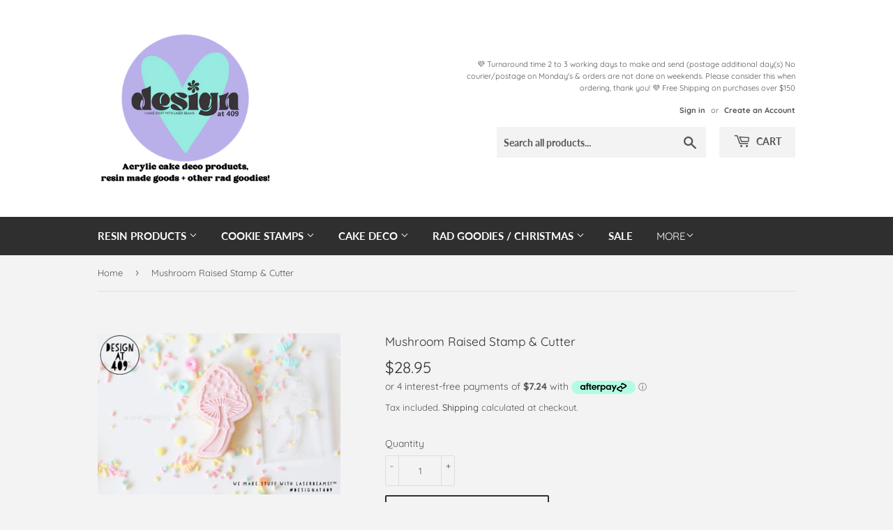

--- FILE ---
content_type: text/html; charset=utf-8
request_url: https://designat409.co.nz/products/mushroom-raised-stamp-cutter
body_size: 22833
content:
<!doctype html>
<html class="no-touch no-js">
<head>
  <script>(function(H){H.className=H.className.replace(/\bno-js\b/,'js')})(document.documentElement)</script>
  <!-- Basic page needs ================================================== -->
  <meta charset="utf-8">
  <meta http-equiv="X-UA-Compatible" content="IE=edge,chrome=1">

  
  <link rel="shortcut icon" href="//designat409.co.nz/cdn/shop/files/Design_at_409_Sticker_1038f001-b448-4347-9fce-2f7d7a9129d0_32x32.png?v=1702179807" type="image/png" />
  

  <!-- Title and description ================================================== -->
  <title>
  Mushroom Raised Stamp &amp; Cutter &ndash; Design at 409
  </title>

  
    <meta name="description" content="Mushroom Raised/Reverse Acrylic Stamp - comes with shaped cutter! Beautiful reverse/raised acrylic stamps by Design at 409! Amazing quality and smooth acrylic, making them so much easier to stamp. With the bonus of working with someone rad to create a 3D printed cookie cutter to match with each stamp.  Beautiful design">
  

  <!-- Product meta ================================================== -->
  <!-- /snippets/social-meta-tags.liquid -->




<meta property="og:site_name" content="Design at 409">
<meta property="og:url" content="https://designat409.co.nz/products/mushroom-raised-stamp-cutter">
<meta property="og:title" content="Mushroom Raised Stamp & Cutter">
<meta property="og:type" content="product">
<meta property="og:description" content="Mushroom Raised/Reverse Acrylic Stamp - comes with shaped cutter! Beautiful reverse/raised acrylic stamps by Design at 409! Amazing quality and smooth acrylic, making them so much easier to stamp. With the bonus of working with someone rad to create a 3D printed cookie cutter to match with each stamp.  Beautiful design">

  <meta property="og:price:amount" content="28.95">
  <meta property="og:price:currency" content="NZD">

<meta property="og:image" content="http://designat409.co.nz/cdn/shop/products/Mushroom1RaisedReversedStampAndCutter_Designat409_1200x1200.jpg?v=1623305086"><meta property="og:image" content="http://designat409.co.nz/cdn/shop/products/Mushroom2RaisedReversedStampAndCutter_Designat409_1200x1200.jpg?v=1623305089"><meta property="og:image" content="http://designat409.co.nz/cdn/shop/products/14thBirthdayFrogsMushroomsPlantsAxolotls4RaisedReversedStampAndCutter_Designat409_0f479f3e-7c8b-43b6-ab06-07d431201cdf_1200x1200.jpg?v=1623305126">
<meta property="og:image:secure_url" content="https://designat409.co.nz/cdn/shop/products/Mushroom1RaisedReversedStampAndCutter_Designat409_1200x1200.jpg?v=1623305086"><meta property="og:image:secure_url" content="https://designat409.co.nz/cdn/shop/products/Mushroom2RaisedReversedStampAndCutter_Designat409_1200x1200.jpg?v=1623305089"><meta property="og:image:secure_url" content="https://designat409.co.nz/cdn/shop/products/14thBirthdayFrogsMushroomsPlantsAxolotls4RaisedReversedStampAndCutter_Designat409_0f479f3e-7c8b-43b6-ab06-07d431201cdf_1200x1200.jpg?v=1623305126">


<meta name="twitter:card" content="summary_large_image">
<meta name="twitter:title" content="Mushroom Raised Stamp & Cutter">
<meta name="twitter:description" content="Mushroom Raised/Reverse Acrylic Stamp - comes with shaped cutter! Beautiful reverse/raised acrylic stamps by Design at 409! Amazing quality and smooth acrylic, making them so much easier to stamp. With the bonus of working with someone rad to create a 3D printed cookie cutter to match with each stamp.  Beautiful design">


  <!-- Helpers ================================================== -->
  <link rel="canonical" href="https://designat409.co.nz/products/mushroom-raised-stamp-cutter">
  <meta name="viewport" content="width=device-width,initial-scale=1">

  <!-- CSS ================================================== -->
  <link href="//designat409.co.nz/cdn/shop/t/5/assets/theme.scss.css?v=138644221074881706531766523985" rel="stylesheet" type="text/css" media="all" />

  <!-- Header hook for plugins ================================================== -->
  <script>window.performance && window.performance.mark && window.performance.mark('shopify.content_for_header.start');</script><meta id="shopify-digital-wallet" name="shopify-digital-wallet" content="/24622071857/digital_wallets/dialog">
<link rel="alternate" type="application/json+oembed" href="https://designat409.co.nz/products/mushroom-raised-stamp-cutter.oembed">
<script async="async" src="/checkouts/internal/preloads.js?locale=en-NZ"></script>
<script id="shopify-features" type="application/json">{"accessToken":"95b7242331608cb4b9495821bfbb0456","betas":["rich-media-storefront-analytics"],"domain":"designat409.co.nz","predictiveSearch":true,"shopId":24622071857,"locale":"en"}</script>
<script>var Shopify = Shopify || {};
Shopify.shop = "design-at-409.myshopify.com";
Shopify.locale = "en";
Shopify.currency = {"active":"NZD","rate":"1.0"};
Shopify.country = "NZ";
Shopify.theme = {"name":"Supply","id":80274358321,"schema_name":"Supply","schema_version":"8.9.8","theme_store_id":679,"role":"main"};
Shopify.theme.handle = "null";
Shopify.theme.style = {"id":null,"handle":null};
Shopify.cdnHost = "designat409.co.nz/cdn";
Shopify.routes = Shopify.routes || {};
Shopify.routes.root = "/";</script>
<script type="module">!function(o){(o.Shopify=o.Shopify||{}).modules=!0}(window);</script>
<script>!function(o){function n(){var o=[];function n(){o.push(Array.prototype.slice.apply(arguments))}return n.q=o,n}var t=o.Shopify=o.Shopify||{};t.loadFeatures=n(),t.autoloadFeatures=n()}(window);</script>
<script id="shop-js-analytics" type="application/json">{"pageType":"product"}</script>
<script defer="defer" async type="module" src="//designat409.co.nz/cdn/shopifycloud/shop-js/modules/v2/client.init-shop-cart-sync_BdyHc3Nr.en.esm.js"></script>
<script defer="defer" async type="module" src="//designat409.co.nz/cdn/shopifycloud/shop-js/modules/v2/chunk.common_Daul8nwZ.esm.js"></script>
<script type="module">
  await import("//designat409.co.nz/cdn/shopifycloud/shop-js/modules/v2/client.init-shop-cart-sync_BdyHc3Nr.en.esm.js");
await import("//designat409.co.nz/cdn/shopifycloud/shop-js/modules/v2/chunk.common_Daul8nwZ.esm.js");

  window.Shopify.SignInWithShop?.initShopCartSync?.({"fedCMEnabled":true,"windoidEnabled":true});

</script>
<script>(function() {
  var isLoaded = false;
  function asyncLoad() {
    if (isLoaded) return;
    isLoaded = true;
    var urls = ["\/\/d1liekpayvooaz.cloudfront.net\/apps\/customizery\/customizery.js?shop=design-at-409.myshopify.com"];
    for (var i = 0; i < urls.length; i++) {
      var s = document.createElement('script');
      s.type = 'text/javascript';
      s.async = true;
      s.src = urls[i];
      var x = document.getElementsByTagName('script')[0];
      x.parentNode.insertBefore(s, x);
    }
  };
  if(window.attachEvent) {
    window.attachEvent('onload', asyncLoad);
  } else {
    window.addEventListener('load', asyncLoad, false);
  }
})();</script>
<script id="__st">var __st={"a":24622071857,"offset":46800,"reqid":"8ccbbe2d-a01f-4209-b609-c602c9bfdee5-1768950229","pageurl":"designat409.co.nz\/products\/mushroom-raised-stamp-cutter","u":"4ef6f164f2f5","p":"product","rtyp":"product","rid":6586281492529};</script>
<script>window.ShopifyPaypalV4VisibilityTracking = true;</script>
<script id="captcha-bootstrap">!function(){'use strict';const t='contact',e='account',n='new_comment',o=[[t,t],['blogs',n],['comments',n],[t,'customer']],c=[[e,'customer_login'],[e,'guest_login'],[e,'recover_customer_password'],[e,'create_customer']],r=t=>t.map((([t,e])=>`form[action*='/${t}']:not([data-nocaptcha='true']) input[name='form_type'][value='${e}']`)).join(','),a=t=>()=>t?[...document.querySelectorAll(t)].map((t=>t.form)):[];function s(){const t=[...o],e=r(t);return a(e)}const i='password',u='form_key',d=['recaptcha-v3-token','g-recaptcha-response','h-captcha-response',i],f=()=>{try{return window.sessionStorage}catch{return}},m='__shopify_v',_=t=>t.elements[u];function p(t,e,n=!1){try{const o=window.sessionStorage,c=JSON.parse(o.getItem(e)),{data:r}=function(t){const{data:e,action:n}=t;return t[m]||n?{data:e,action:n}:{data:t,action:n}}(c);for(const[e,n]of Object.entries(r))t.elements[e]&&(t.elements[e].value=n);n&&o.removeItem(e)}catch(o){console.error('form repopulation failed',{error:o})}}const l='form_type',E='cptcha';function T(t){t.dataset[E]=!0}const w=window,h=w.document,L='Shopify',v='ce_forms',y='captcha';let A=!1;((t,e)=>{const n=(g='f06e6c50-85a8-45c8-87d0-21a2b65856fe',I='https://cdn.shopify.com/shopifycloud/storefront-forms-hcaptcha/ce_storefront_forms_captcha_hcaptcha.v1.5.2.iife.js',D={infoText:'Protected by hCaptcha',privacyText:'Privacy',termsText:'Terms'},(t,e,n)=>{const o=w[L][v],c=o.bindForm;if(c)return c(t,g,e,D).then(n);var r;o.q.push([[t,g,e,D],n]),r=I,A||(h.body.append(Object.assign(h.createElement('script'),{id:'captcha-provider',async:!0,src:r})),A=!0)});var g,I,D;w[L]=w[L]||{},w[L][v]=w[L][v]||{},w[L][v].q=[],w[L][y]=w[L][y]||{},w[L][y].protect=function(t,e){n(t,void 0,e),T(t)},Object.freeze(w[L][y]),function(t,e,n,w,h,L){const[v,y,A,g]=function(t,e,n){const i=e?o:[],u=t?c:[],d=[...i,...u],f=r(d),m=r(i),_=r(d.filter((([t,e])=>n.includes(e))));return[a(f),a(m),a(_),s()]}(w,h,L),I=t=>{const e=t.target;return e instanceof HTMLFormElement?e:e&&e.form},D=t=>v().includes(t);t.addEventListener('submit',(t=>{const e=I(t);if(!e)return;const n=D(e)&&!e.dataset.hcaptchaBound&&!e.dataset.recaptchaBound,o=_(e),c=g().includes(e)&&(!o||!o.value);(n||c)&&t.preventDefault(),c&&!n&&(function(t){try{if(!f())return;!function(t){const e=f();if(!e)return;const n=_(t);if(!n)return;const o=n.value;o&&e.removeItem(o)}(t);const e=Array.from(Array(32),(()=>Math.random().toString(36)[2])).join('');!function(t,e){_(t)||t.append(Object.assign(document.createElement('input'),{type:'hidden',name:u})),t.elements[u].value=e}(t,e),function(t,e){const n=f();if(!n)return;const o=[...t.querySelectorAll(`input[type='${i}']`)].map((({name:t})=>t)),c=[...d,...o],r={};for(const[a,s]of new FormData(t).entries())c.includes(a)||(r[a]=s);n.setItem(e,JSON.stringify({[m]:1,action:t.action,data:r}))}(t,e)}catch(e){console.error('failed to persist form',e)}}(e),e.submit())}));const S=(t,e)=>{t&&!t.dataset[E]&&(n(t,e.some((e=>e===t))),T(t))};for(const o of['focusin','change'])t.addEventListener(o,(t=>{const e=I(t);D(e)&&S(e,y())}));const B=e.get('form_key'),M=e.get(l),P=B&&M;t.addEventListener('DOMContentLoaded',(()=>{const t=y();if(P)for(const e of t)e.elements[l].value===M&&p(e,B);[...new Set([...A(),...v().filter((t=>'true'===t.dataset.shopifyCaptcha))])].forEach((e=>S(e,t)))}))}(h,new URLSearchParams(w.location.search),n,t,e,['guest_login'])})(!0,!0)}();</script>
<script integrity="sha256-4kQ18oKyAcykRKYeNunJcIwy7WH5gtpwJnB7kiuLZ1E=" data-source-attribution="shopify.loadfeatures" defer="defer" src="//designat409.co.nz/cdn/shopifycloud/storefront/assets/storefront/load_feature-a0a9edcb.js" crossorigin="anonymous"></script>
<script data-source-attribution="shopify.dynamic_checkout.dynamic.init">var Shopify=Shopify||{};Shopify.PaymentButton=Shopify.PaymentButton||{isStorefrontPortableWallets:!0,init:function(){window.Shopify.PaymentButton.init=function(){};var t=document.createElement("script");t.src="https://designat409.co.nz/cdn/shopifycloud/portable-wallets/latest/portable-wallets.en.js",t.type="module",document.head.appendChild(t)}};
</script>
<script data-source-attribution="shopify.dynamic_checkout.buyer_consent">
  function portableWalletsHideBuyerConsent(e){var t=document.getElementById("shopify-buyer-consent"),n=document.getElementById("shopify-subscription-policy-button");t&&n&&(t.classList.add("hidden"),t.setAttribute("aria-hidden","true"),n.removeEventListener("click",e))}function portableWalletsShowBuyerConsent(e){var t=document.getElementById("shopify-buyer-consent"),n=document.getElementById("shopify-subscription-policy-button");t&&n&&(t.classList.remove("hidden"),t.removeAttribute("aria-hidden"),n.addEventListener("click",e))}window.Shopify?.PaymentButton&&(window.Shopify.PaymentButton.hideBuyerConsent=portableWalletsHideBuyerConsent,window.Shopify.PaymentButton.showBuyerConsent=portableWalletsShowBuyerConsent);
</script>
<script>
  function portableWalletsCleanup(e){e&&e.src&&console.error("Failed to load portable wallets script "+e.src);var t=document.querySelectorAll("shopify-accelerated-checkout .shopify-payment-button__skeleton, shopify-accelerated-checkout-cart .wallet-cart-button__skeleton"),e=document.getElementById("shopify-buyer-consent");for(let e=0;e<t.length;e++)t[e].remove();e&&e.remove()}function portableWalletsNotLoadedAsModule(e){e instanceof ErrorEvent&&"string"==typeof e.message&&e.message.includes("import.meta")&&"string"==typeof e.filename&&e.filename.includes("portable-wallets")&&(window.removeEventListener("error",portableWalletsNotLoadedAsModule),window.Shopify.PaymentButton.failedToLoad=e,"loading"===document.readyState?document.addEventListener("DOMContentLoaded",window.Shopify.PaymentButton.init):window.Shopify.PaymentButton.init())}window.addEventListener("error",portableWalletsNotLoadedAsModule);
</script>

<script type="module" src="https://designat409.co.nz/cdn/shopifycloud/portable-wallets/latest/portable-wallets.en.js" onError="portableWalletsCleanup(this)" crossorigin="anonymous"></script>
<script nomodule>
  document.addEventListener("DOMContentLoaded", portableWalletsCleanup);
</script>

<script id='scb4127' type='text/javascript' async='' src='https://designat409.co.nz/cdn/shopifycloud/privacy-banner/storefront-banner.js'></script><link id="shopify-accelerated-checkout-styles" rel="stylesheet" media="screen" href="https://designat409.co.nz/cdn/shopifycloud/portable-wallets/latest/accelerated-checkout-backwards-compat.css" crossorigin="anonymous">
<style id="shopify-accelerated-checkout-cart">
        #shopify-buyer-consent {
  margin-top: 1em;
  display: inline-block;
  width: 100%;
}

#shopify-buyer-consent.hidden {
  display: none;
}

#shopify-subscription-policy-button {
  background: none;
  border: none;
  padding: 0;
  text-decoration: underline;
  font-size: inherit;
  cursor: pointer;
}

#shopify-subscription-policy-button::before {
  box-shadow: none;
}

      </style>

<script>window.performance && window.performance.mark && window.performance.mark('shopify.content_for_header.end');</script>

  
  

  <script src="//designat409.co.nz/cdn/shop/t/5/assets/jquery-2.2.3.min.js?v=58211863146907186831578951942" type="text/javascript"></script>

  <script src="//designat409.co.nz/cdn/shop/t/5/assets/lazysizes.min.js?v=8147953233334221341578951943" async="async"></script>
  <script src="//designat409.co.nz/cdn/shop/t/5/assets/vendor.js?v=106177282645720727331578951945" defer="defer"></script>
  <script src="//designat409.co.nz/cdn/shop/t/5/assets/theme.js?v=97260295585306438561583041433" defer="defer"></script>


<link href="https://monorail-edge.shopifysvc.com" rel="dns-prefetch">
<script>(function(){if ("sendBeacon" in navigator && "performance" in window) {try {var session_token_from_headers = performance.getEntriesByType('navigation')[0].serverTiming.find(x => x.name == '_s').description;} catch {var session_token_from_headers = undefined;}var session_cookie_matches = document.cookie.match(/_shopify_s=([^;]*)/);var session_token_from_cookie = session_cookie_matches && session_cookie_matches.length === 2 ? session_cookie_matches[1] : "";var session_token = session_token_from_headers || session_token_from_cookie || "";function handle_abandonment_event(e) {var entries = performance.getEntries().filter(function(entry) {return /monorail-edge.shopifysvc.com/.test(entry.name);});if (!window.abandonment_tracked && entries.length === 0) {window.abandonment_tracked = true;var currentMs = Date.now();var navigation_start = performance.timing.navigationStart;var payload = {shop_id: 24622071857,url: window.location.href,navigation_start,duration: currentMs - navigation_start,session_token,page_type: "product"};window.navigator.sendBeacon("https://monorail-edge.shopifysvc.com/v1/produce", JSON.stringify({schema_id: "online_store_buyer_site_abandonment/1.1",payload: payload,metadata: {event_created_at_ms: currentMs,event_sent_at_ms: currentMs}}));}}window.addEventListener('pagehide', handle_abandonment_event);}}());</script>
<script id="web-pixels-manager-setup">(function e(e,d,r,n,o){if(void 0===o&&(o={}),!Boolean(null===(a=null===(i=window.Shopify)||void 0===i?void 0:i.analytics)||void 0===a?void 0:a.replayQueue)){var i,a;window.Shopify=window.Shopify||{};var t=window.Shopify;t.analytics=t.analytics||{};var s=t.analytics;s.replayQueue=[],s.publish=function(e,d,r){return s.replayQueue.push([e,d,r]),!0};try{self.performance.mark("wpm:start")}catch(e){}var l=function(){var e={modern:/Edge?\/(1{2}[4-9]|1[2-9]\d|[2-9]\d{2}|\d{4,})\.\d+(\.\d+|)|Firefox\/(1{2}[4-9]|1[2-9]\d|[2-9]\d{2}|\d{4,})\.\d+(\.\d+|)|Chrom(ium|e)\/(9{2}|\d{3,})\.\d+(\.\d+|)|(Maci|X1{2}).+ Version\/(15\.\d+|(1[6-9]|[2-9]\d|\d{3,})\.\d+)([,.]\d+|)( \(\w+\)|)( Mobile\/\w+|) Safari\/|Chrome.+OPR\/(9{2}|\d{3,})\.\d+\.\d+|(CPU[ +]OS|iPhone[ +]OS|CPU[ +]iPhone|CPU IPhone OS|CPU iPad OS)[ +]+(15[._]\d+|(1[6-9]|[2-9]\d|\d{3,})[._]\d+)([._]\d+|)|Android:?[ /-](13[3-9]|1[4-9]\d|[2-9]\d{2}|\d{4,})(\.\d+|)(\.\d+|)|Android.+Firefox\/(13[5-9]|1[4-9]\d|[2-9]\d{2}|\d{4,})\.\d+(\.\d+|)|Android.+Chrom(ium|e)\/(13[3-9]|1[4-9]\d|[2-9]\d{2}|\d{4,})\.\d+(\.\d+|)|SamsungBrowser\/([2-9]\d|\d{3,})\.\d+/,legacy:/Edge?\/(1[6-9]|[2-9]\d|\d{3,})\.\d+(\.\d+|)|Firefox\/(5[4-9]|[6-9]\d|\d{3,})\.\d+(\.\d+|)|Chrom(ium|e)\/(5[1-9]|[6-9]\d|\d{3,})\.\d+(\.\d+|)([\d.]+$|.*Safari\/(?![\d.]+ Edge\/[\d.]+$))|(Maci|X1{2}).+ Version\/(10\.\d+|(1[1-9]|[2-9]\d|\d{3,})\.\d+)([,.]\d+|)( \(\w+\)|)( Mobile\/\w+|) Safari\/|Chrome.+OPR\/(3[89]|[4-9]\d|\d{3,})\.\d+\.\d+|(CPU[ +]OS|iPhone[ +]OS|CPU[ +]iPhone|CPU IPhone OS|CPU iPad OS)[ +]+(10[._]\d+|(1[1-9]|[2-9]\d|\d{3,})[._]\d+)([._]\d+|)|Android:?[ /-](13[3-9]|1[4-9]\d|[2-9]\d{2}|\d{4,})(\.\d+|)(\.\d+|)|Mobile Safari.+OPR\/([89]\d|\d{3,})\.\d+\.\d+|Android.+Firefox\/(13[5-9]|1[4-9]\d|[2-9]\d{2}|\d{4,})\.\d+(\.\d+|)|Android.+Chrom(ium|e)\/(13[3-9]|1[4-9]\d|[2-9]\d{2}|\d{4,})\.\d+(\.\d+|)|Android.+(UC? ?Browser|UCWEB|U3)[ /]?(15\.([5-9]|\d{2,})|(1[6-9]|[2-9]\d|\d{3,})\.\d+)\.\d+|SamsungBrowser\/(5\.\d+|([6-9]|\d{2,})\.\d+)|Android.+MQ{2}Browser\/(14(\.(9|\d{2,})|)|(1[5-9]|[2-9]\d|\d{3,})(\.\d+|))(\.\d+|)|K[Aa][Ii]OS\/(3\.\d+|([4-9]|\d{2,})\.\d+)(\.\d+|)/},d=e.modern,r=e.legacy,n=navigator.userAgent;return n.match(d)?"modern":n.match(r)?"legacy":"unknown"}(),u="modern"===l?"modern":"legacy",c=(null!=n?n:{modern:"",legacy:""})[u],f=function(e){return[e.baseUrl,"/wpm","/b",e.hashVersion,"modern"===e.buildTarget?"m":"l",".js"].join("")}({baseUrl:d,hashVersion:r,buildTarget:u}),m=function(e){var d=e.version,r=e.bundleTarget,n=e.surface,o=e.pageUrl,i=e.monorailEndpoint;return{emit:function(e){var a=e.status,t=e.errorMsg,s=(new Date).getTime(),l=JSON.stringify({metadata:{event_sent_at_ms:s},events:[{schema_id:"web_pixels_manager_load/3.1",payload:{version:d,bundle_target:r,page_url:o,status:a,surface:n,error_msg:t},metadata:{event_created_at_ms:s}}]});if(!i)return console&&console.warn&&console.warn("[Web Pixels Manager] No Monorail endpoint provided, skipping logging."),!1;try{return self.navigator.sendBeacon.bind(self.navigator)(i,l)}catch(e){}var u=new XMLHttpRequest;try{return u.open("POST",i,!0),u.setRequestHeader("Content-Type","text/plain"),u.send(l),!0}catch(e){return console&&console.warn&&console.warn("[Web Pixels Manager] Got an unhandled error while logging to Monorail."),!1}}}}({version:r,bundleTarget:l,surface:e.surface,pageUrl:self.location.href,monorailEndpoint:e.monorailEndpoint});try{o.browserTarget=l,function(e){var d=e.src,r=e.async,n=void 0===r||r,o=e.onload,i=e.onerror,a=e.sri,t=e.scriptDataAttributes,s=void 0===t?{}:t,l=document.createElement("script"),u=document.querySelector("head"),c=document.querySelector("body");if(l.async=n,l.src=d,a&&(l.integrity=a,l.crossOrigin="anonymous"),s)for(var f in s)if(Object.prototype.hasOwnProperty.call(s,f))try{l.dataset[f]=s[f]}catch(e){}if(o&&l.addEventListener("load",o),i&&l.addEventListener("error",i),u)u.appendChild(l);else{if(!c)throw new Error("Did not find a head or body element to append the script");c.appendChild(l)}}({src:f,async:!0,onload:function(){if(!function(){var e,d;return Boolean(null===(d=null===(e=window.Shopify)||void 0===e?void 0:e.analytics)||void 0===d?void 0:d.initialized)}()){var d=window.webPixelsManager.init(e)||void 0;if(d){var r=window.Shopify.analytics;r.replayQueue.forEach((function(e){var r=e[0],n=e[1],o=e[2];d.publishCustomEvent(r,n,o)})),r.replayQueue=[],r.publish=d.publishCustomEvent,r.visitor=d.visitor,r.initialized=!0}}},onerror:function(){return m.emit({status:"failed",errorMsg:"".concat(f," has failed to load")})},sri:function(e){var d=/^sha384-[A-Za-z0-9+/=]+$/;return"string"==typeof e&&d.test(e)}(c)?c:"",scriptDataAttributes:o}),m.emit({status:"loading"})}catch(e){m.emit({status:"failed",errorMsg:(null==e?void 0:e.message)||"Unknown error"})}}})({shopId: 24622071857,storefrontBaseUrl: "https://designat409.co.nz",extensionsBaseUrl: "https://extensions.shopifycdn.com/cdn/shopifycloud/web-pixels-manager",monorailEndpoint: "https://monorail-edge.shopifysvc.com/unstable/produce_batch",surface: "storefront-renderer",enabledBetaFlags: ["2dca8a86"],webPixelsConfigList: [{"id":"shopify-app-pixel","configuration":"{}","eventPayloadVersion":"v1","runtimeContext":"STRICT","scriptVersion":"0450","apiClientId":"shopify-pixel","type":"APP","privacyPurposes":["ANALYTICS","MARKETING"]},{"id":"shopify-custom-pixel","eventPayloadVersion":"v1","runtimeContext":"LAX","scriptVersion":"0450","apiClientId":"shopify-pixel","type":"CUSTOM","privacyPurposes":["ANALYTICS","MARKETING"]}],isMerchantRequest: false,initData: {"shop":{"name":"Design at 409","paymentSettings":{"currencyCode":"NZD"},"myshopifyDomain":"design-at-409.myshopify.com","countryCode":"NZ","storefrontUrl":"https:\/\/designat409.co.nz"},"customer":null,"cart":null,"checkout":null,"productVariants":[{"price":{"amount":28.95,"currencyCode":"NZD"},"product":{"title":"Mushroom Raised Stamp \u0026 Cutter","vendor":"Design at 409","id":"6586281492529","untranslatedTitle":"Mushroom Raised Stamp \u0026 Cutter","url":"\/products\/mushroom-raised-stamp-cutter","type":"Cookie Stamp \u0026 Cutter"},"id":"39356238069809","image":{"src":"\/\/designat409.co.nz\/cdn\/shop\/products\/Mushroom1RaisedReversedStampAndCutter_Designat409.jpg?v=1623305086"},"sku":"","title":"Default Title","untranslatedTitle":"Default Title"}],"purchasingCompany":null},},"https://designat409.co.nz/cdn","fcfee988w5aeb613cpc8e4bc33m6693e112",{"modern":"","legacy":""},{"shopId":"24622071857","storefrontBaseUrl":"https:\/\/designat409.co.nz","extensionBaseUrl":"https:\/\/extensions.shopifycdn.com\/cdn\/shopifycloud\/web-pixels-manager","surface":"storefront-renderer","enabledBetaFlags":"[\"2dca8a86\"]","isMerchantRequest":"false","hashVersion":"fcfee988w5aeb613cpc8e4bc33m6693e112","publish":"custom","events":"[[\"page_viewed\",{}],[\"product_viewed\",{\"productVariant\":{\"price\":{\"amount\":28.95,\"currencyCode\":\"NZD\"},\"product\":{\"title\":\"Mushroom Raised Stamp \u0026 Cutter\",\"vendor\":\"Design at 409\",\"id\":\"6586281492529\",\"untranslatedTitle\":\"Mushroom Raised Stamp \u0026 Cutter\",\"url\":\"\/products\/mushroom-raised-stamp-cutter\",\"type\":\"Cookie Stamp \u0026 Cutter\"},\"id\":\"39356238069809\",\"image\":{\"src\":\"\/\/designat409.co.nz\/cdn\/shop\/products\/Mushroom1RaisedReversedStampAndCutter_Designat409.jpg?v=1623305086\"},\"sku\":\"\",\"title\":\"Default Title\",\"untranslatedTitle\":\"Default Title\"}}]]"});</script><script>
  window.ShopifyAnalytics = window.ShopifyAnalytics || {};
  window.ShopifyAnalytics.meta = window.ShopifyAnalytics.meta || {};
  window.ShopifyAnalytics.meta.currency = 'NZD';
  var meta = {"product":{"id":6586281492529,"gid":"gid:\/\/shopify\/Product\/6586281492529","vendor":"Design at 409","type":"Cookie Stamp \u0026 Cutter","handle":"mushroom-raised-stamp-cutter","variants":[{"id":39356238069809,"price":2895,"name":"Mushroom Raised Stamp \u0026 Cutter","public_title":null,"sku":""}],"remote":false},"page":{"pageType":"product","resourceType":"product","resourceId":6586281492529,"requestId":"8ccbbe2d-a01f-4209-b609-c602c9bfdee5-1768950229"}};
  for (var attr in meta) {
    window.ShopifyAnalytics.meta[attr] = meta[attr];
  }
</script>
<script class="analytics">
  (function () {
    var customDocumentWrite = function(content) {
      var jquery = null;

      if (window.jQuery) {
        jquery = window.jQuery;
      } else if (window.Checkout && window.Checkout.$) {
        jquery = window.Checkout.$;
      }

      if (jquery) {
        jquery('body').append(content);
      }
    };

    var hasLoggedConversion = function(token) {
      if (token) {
        return document.cookie.indexOf('loggedConversion=' + token) !== -1;
      }
      return false;
    }

    var setCookieIfConversion = function(token) {
      if (token) {
        var twoMonthsFromNow = new Date(Date.now());
        twoMonthsFromNow.setMonth(twoMonthsFromNow.getMonth() + 2);

        document.cookie = 'loggedConversion=' + token + '; expires=' + twoMonthsFromNow;
      }
    }

    var trekkie = window.ShopifyAnalytics.lib = window.trekkie = window.trekkie || [];
    if (trekkie.integrations) {
      return;
    }
    trekkie.methods = [
      'identify',
      'page',
      'ready',
      'track',
      'trackForm',
      'trackLink'
    ];
    trekkie.factory = function(method) {
      return function() {
        var args = Array.prototype.slice.call(arguments);
        args.unshift(method);
        trekkie.push(args);
        return trekkie;
      };
    };
    for (var i = 0; i < trekkie.methods.length; i++) {
      var key = trekkie.methods[i];
      trekkie[key] = trekkie.factory(key);
    }
    trekkie.load = function(config) {
      trekkie.config = config || {};
      trekkie.config.initialDocumentCookie = document.cookie;
      var first = document.getElementsByTagName('script')[0];
      var script = document.createElement('script');
      script.type = 'text/javascript';
      script.onerror = function(e) {
        var scriptFallback = document.createElement('script');
        scriptFallback.type = 'text/javascript';
        scriptFallback.onerror = function(error) {
                var Monorail = {
      produce: function produce(monorailDomain, schemaId, payload) {
        var currentMs = new Date().getTime();
        var event = {
          schema_id: schemaId,
          payload: payload,
          metadata: {
            event_created_at_ms: currentMs,
            event_sent_at_ms: currentMs
          }
        };
        return Monorail.sendRequest("https://" + monorailDomain + "/v1/produce", JSON.stringify(event));
      },
      sendRequest: function sendRequest(endpointUrl, payload) {
        // Try the sendBeacon API
        if (window && window.navigator && typeof window.navigator.sendBeacon === 'function' && typeof window.Blob === 'function' && !Monorail.isIos12()) {
          var blobData = new window.Blob([payload], {
            type: 'text/plain'
          });

          if (window.navigator.sendBeacon(endpointUrl, blobData)) {
            return true;
          } // sendBeacon was not successful

        } // XHR beacon

        var xhr = new XMLHttpRequest();

        try {
          xhr.open('POST', endpointUrl);
          xhr.setRequestHeader('Content-Type', 'text/plain');
          xhr.send(payload);
        } catch (e) {
          console.log(e);
        }

        return false;
      },
      isIos12: function isIos12() {
        return window.navigator.userAgent.lastIndexOf('iPhone; CPU iPhone OS 12_') !== -1 || window.navigator.userAgent.lastIndexOf('iPad; CPU OS 12_') !== -1;
      }
    };
    Monorail.produce('monorail-edge.shopifysvc.com',
      'trekkie_storefront_load_errors/1.1',
      {shop_id: 24622071857,
      theme_id: 80274358321,
      app_name: "storefront",
      context_url: window.location.href,
      source_url: "//designat409.co.nz/cdn/s/trekkie.storefront.cd680fe47e6c39ca5d5df5f0a32d569bc48c0f27.min.js"});

        };
        scriptFallback.async = true;
        scriptFallback.src = '//designat409.co.nz/cdn/s/trekkie.storefront.cd680fe47e6c39ca5d5df5f0a32d569bc48c0f27.min.js';
        first.parentNode.insertBefore(scriptFallback, first);
      };
      script.async = true;
      script.src = '//designat409.co.nz/cdn/s/trekkie.storefront.cd680fe47e6c39ca5d5df5f0a32d569bc48c0f27.min.js';
      first.parentNode.insertBefore(script, first);
    };
    trekkie.load(
      {"Trekkie":{"appName":"storefront","development":false,"defaultAttributes":{"shopId":24622071857,"isMerchantRequest":null,"themeId":80274358321,"themeCityHash":"4861534233913977994","contentLanguage":"en","currency":"NZD","eventMetadataId":"9f8019bb-5d83-4729-983f-e1871e1312d6"},"isServerSideCookieWritingEnabled":true,"monorailRegion":"shop_domain","enabledBetaFlags":["65f19447"]},"Session Attribution":{},"S2S":{"facebookCapiEnabled":false,"source":"trekkie-storefront-renderer","apiClientId":580111}}
    );

    var loaded = false;
    trekkie.ready(function() {
      if (loaded) return;
      loaded = true;

      window.ShopifyAnalytics.lib = window.trekkie;

      var originalDocumentWrite = document.write;
      document.write = customDocumentWrite;
      try { window.ShopifyAnalytics.merchantGoogleAnalytics.call(this); } catch(error) {};
      document.write = originalDocumentWrite;

      window.ShopifyAnalytics.lib.page(null,{"pageType":"product","resourceType":"product","resourceId":6586281492529,"requestId":"8ccbbe2d-a01f-4209-b609-c602c9bfdee5-1768950229","shopifyEmitted":true});

      var match = window.location.pathname.match(/checkouts\/(.+)\/(thank_you|post_purchase)/)
      var token = match? match[1]: undefined;
      if (!hasLoggedConversion(token)) {
        setCookieIfConversion(token);
        window.ShopifyAnalytics.lib.track("Viewed Product",{"currency":"NZD","variantId":39356238069809,"productId":6586281492529,"productGid":"gid:\/\/shopify\/Product\/6586281492529","name":"Mushroom Raised Stamp \u0026 Cutter","price":"28.95","sku":"","brand":"Design at 409","variant":null,"category":"Cookie Stamp \u0026 Cutter","nonInteraction":true,"remote":false},undefined,undefined,{"shopifyEmitted":true});
      window.ShopifyAnalytics.lib.track("monorail:\/\/trekkie_storefront_viewed_product\/1.1",{"currency":"NZD","variantId":39356238069809,"productId":6586281492529,"productGid":"gid:\/\/shopify\/Product\/6586281492529","name":"Mushroom Raised Stamp \u0026 Cutter","price":"28.95","sku":"","brand":"Design at 409","variant":null,"category":"Cookie Stamp \u0026 Cutter","nonInteraction":true,"remote":false,"referer":"https:\/\/designat409.co.nz\/products\/mushroom-raised-stamp-cutter"});
      }
    });


        var eventsListenerScript = document.createElement('script');
        eventsListenerScript.async = true;
        eventsListenerScript.src = "//designat409.co.nz/cdn/shopifycloud/storefront/assets/shop_events_listener-3da45d37.js";
        document.getElementsByTagName('head')[0].appendChild(eventsListenerScript);

})();</script>
<script
  defer
  src="https://designat409.co.nz/cdn/shopifycloud/perf-kit/shopify-perf-kit-3.0.4.min.js"
  data-application="storefront-renderer"
  data-shop-id="24622071857"
  data-render-region="gcp-us-central1"
  data-page-type="product"
  data-theme-instance-id="80274358321"
  data-theme-name="Supply"
  data-theme-version="8.9.8"
  data-monorail-region="shop_domain"
  data-resource-timing-sampling-rate="10"
  data-shs="true"
  data-shs-beacon="true"
  data-shs-export-with-fetch="true"
  data-shs-logs-sample-rate="1"
  data-shs-beacon-endpoint="https://designat409.co.nz/api/collect"
></script>
</head>

<body id="mushroom-raised-stamp-amp-cutter" class="template-product">

  <div id="shopify-section-header" class="shopify-section header-section"><header class="site-header" role="banner" data-section-id="header" data-section-type="header-section">
  <div class="wrapper">

    <div class="grid--full">
      <div class="grid-item large--one-half">
        
          <div class="h1 header-logo" itemscope itemtype="http://schema.org/Organization">
        
          
          

          <a href="/" itemprop="url">
            <div class="lazyload__image-wrapper no-js header-logo__image" style="max-width:250px;">
              <div style="padding-top:88.44221105527639%;">
                <img class="lazyload js"
                  data-src="//designat409.co.nz/cdn/shop/files/Design_At_409_Website_Logo_Info_2_{width}x.png?v=1765088361"
                  data-widths="[180, 360, 540, 720, 900, 1080, 1296, 1512, 1728, 2048]"
                  data-aspectratio="1.1306818181818181"
                  data-sizes="auto"
                  alt="Design at 409"
                  style="width:250px;">
              </div>
            </div>
            <noscript>
              
              <img src="//designat409.co.nz/cdn/shop/files/Design_At_409_Website_Logo_Info_2_250x.png?v=1765088361"
                srcset="//designat409.co.nz/cdn/shop/files/Design_At_409_Website_Logo_Info_2_250x.png?v=1765088361 1x, //designat409.co.nz/cdn/shop/files/Design_At_409_Website_Logo_Info_2_250x@2x.png?v=1765088361 2x"
                alt="Design at 409"
                itemprop="logo"
                style="max-width:250px;">
            </noscript>
          </a>
          
        
          </div>
        
      </div>

      <div class="grid-item large--one-half text-center large--text-right">
        
          <div class="site-header--text-links">
            
              

                <p>💜 Turnaround time 2 to 3 working days to make and send (postage additional day(s) No courier/postage on Monday&#39;s &amp; orders are not done on weekends. Please consider this when ordering, thank you! 💜 Free Shipping on purchases over $150</p>

              
            

            
              <span class="site-header--meta-links medium-down--hide">
                
                  <a href="https://shopify.com/24622071857/account?locale=en&amp;region_country=NZ" id="customer_login_link">Sign in</a>
                  <span class="site-header--spacer">or</span>
                  <a href="https://shopify.com/24622071857/account?locale=en" id="customer_register_link">Create an Account</a>
                
              </span>
            
          </div>

          <br class="medium-down--hide">
        

        <form action="/search" method="get" class="search-bar" role="search">
  <input type="hidden" name="type" value="product">

  <input type="search" name="q" value="" placeholder="Search all products..." aria-label="Search all products...">
  <button type="submit" class="search-bar--submit icon-fallback-text">
    <span class="icon icon-search" aria-hidden="true"></span>
    <span class="fallback-text">Search</span>
  </button>
</form>


        <a href="/cart" class="header-cart-btn cart-toggle">
          <span class="icon icon-cart"></span>
          Cart <span class="cart-count cart-badge--desktop hidden-count">0</span>
        </a>
      </div>
    </div>

  </div>
</header>

<div id="mobileNavBar">
  <div class="display-table-cell">
    <button class="menu-toggle mobileNavBar-link" aria-controls="navBar" aria-expanded="false"><span class="icon icon-hamburger" aria-hidden="true"></span>Menu</button>
  </div>
  <div class="display-table-cell">
    <a href="/cart" class="cart-toggle mobileNavBar-link">
      <span class="icon icon-cart"></span>
      Cart <span class="cart-count hidden-count">0</span>
    </a>
  </div>
</div>

<nav class="nav-bar" id="navBar" role="navigation">
  <div class="wrapper">
    <form action="/search" method="get" class="search-bar" role="search">
  <input type="hidden" name="type" value="product">

  <input type="search" name="q" value="" placeholder="Search all products..." aria-label="Search all products...">
  <button type="submit" class="search-bar--submit icon-fallback-text">
    <span class="icon icon-search" aria-hidden="true"></span>
    <span class="fallback-text">Search</span>
  </button>
</form>

    <ul class="mobile-nav" id="MobileNav">
  
  <li class="large--hide">
    <a href="/">Home</a>
  </li>
  
  
    
      
      <li
        class="mobile-nav--has-dropdown "
        aria-haspopup="true">
        <a
          href="/collections/rustle"
          class="mobile-nav--link"
          data-meganav-type="parent"
          >
            Resin Products
        </a>
        <button class="icon icon-arrow-down mobile-nav--button"
          aria-expanded="false"
          aria-label="Resin Products Menu">
        </button>
        <ul
          id="MenuParent-1"
          class="mobile-nav--dropdown "
          data-meganav-dropdown>
          
            
              <li>
                <a
                  href="/collections/resin-lolly-art"
                  class="mobile-nav--link"
                  data-meganav-type="child"
                  >
                    Resin Lolly Art / Gummy Bears
                </a>
              </li>
            
          
            
              <li>
                <a
                  href="/collections/resin-lolly-magnets"
                  class="mobile-nav--link"
                  data-meganav-type="child"
                  >
                    Resin Lolly Magnets
                </a>
              </li>
            
          
            
              <li>
                <a
                  href="/collections/resin-cake-stands/Cake-Stand"
                  class="mobile-nav--link"
                  data-meganav-type="child"
                  >
                    Cake Stands
                </a>
              </li>
            
          
            
              <li>
                <a
                  href="/collections/trinket-trays"
                  class="mobile-nav--link"
                  data-meganav-type="child"
                  >
                    Oval &amp; Shaped Trinket Trays
                </a>
              </li>
            
          
            
              <li>
                <a
                  href="/collections/shell-heart-trinket-dishes"
                  class="mobile-nav--link"
                  data-meganav-type="child"
                  >
                    Shell &amp; Heart Trinket Dishes
                </a>
              </li>
            
          
            
              <li>
                <a
                  href="/collections/worry-bears"
                  class="mobile-nav--link"
                  data-meganav-type="child"
                  >
                    Worry Bears
                </a>
              </li>
            
          
            
              <li>
                <a
                  href="/collections/sale-seconds"
                  class="mobile-nav--link"
                  data-meganav-type="child"
                  >
                    Sale / Seconds
                </a>
              </li>
            
          
        </ul>
      </li>
    
  
    
      
      <li
        class="mobile-nav--has-dropdown "
        aria-haspopup="true">
        <a
          href="/collections/acrylic-embossing-cookie-stamps"
          class="mobile-nav--link"
          data-meganav-type="parent"
          >
            Cookie Stamps
        </a>
        <button class="icon icon-arrow-down mobile-nav--button"
          aria-expanded="false"
          aria-label="Cookie Stamps Menu">
        </button>
        <ul
          id="MenuParent-2"
          class="mobile-nav--dropdown mobile-nav--has-grandchildren"
          data-meganav-dropdown>
          
            
              <li>
                <a
                  href="/pages/acrylic-embossing-cookie-stamp-care-tips"
                  class="mobile-nav--link"
                  data-meganav-type="child"
                  >
                    Stamp Care, Cookie Recipe + Tips
                </a>
              </li>
            
          
            
            
              <li
                class="mobile-nav--has-dropdown mobile-nav--has-dropdown-grandchild "
                aria-haspopup="true">
                <a
                  href="/collections/limited-edition-embossing-stamps-cutters"
                  class="mobile-nav--link"
                  data-meganav-type="parent"
                  >
                    Stamps &amp; Cutters
                </a>
                <button class="icon icon-arrow-down mobile-nav--button"
                  aria-expanded="false"
                  aria-label="Stamps &amp; Cutters Menu">
                </button>
                <ul
                  id="MenuChildren-2-2"
                  class="mobile-nav--dropdown-grandchild"
                  data-meganav-dropdown>
                  
                    <li>
                      <a
                        href="/collections/valentines-day-stamps-cutters"
                        class="mobile-nav--link"
                        data-meganav-type="child"
                        >
                          Valentine&#39;s Day
                        </a>
                    </li>
                  
                    <li>
                      <a
                        href="/collections/easter-stamps-cutters"
                        class="mobile-nav--link"
                        data-meganav-type="child"
                        >
                          Easter
                        </a>
                    </li>
                  
                    <li>
                      <a
                        href="/collections/mothers-day-stamps-with-cutters"
                        class="mobile-nav--link"
                        data-meganav-type="child"
                        >
                          Mother&#39;s / Father&#39;s Day
                        </a>
                    </li>
                  
                    <li>
                      <a
                        href="/collections/halloween-stamps-cutters"
                        class="mobile-nav--link"
                        data-meganav-type="child"
                        >
                          Halloween
                        </a>
                    </li>
                  
                    <li>
                      <a
                        href="/collections/christmas-stamps-and-cutters"
                        class="mobile-nav--link"
                        data-meganav-type="child"
                        >
                          Christmas
                        </a>
                    </li>
                  
                    <li>
                      <a
                        href="/collections/other-stamps-and-cutters"
                        class="mobile-nav--link"
                        data-meganav-type="child"
                        >
                          Other
                        </a>
                    </li>
                  
                </ul>
              </li>
            
          
            
            
              <li
                class="mobile-nav--has-dropdown mobile-nav--has-dropdown-grandchild "
                aria-haspopup="true">
                <a
                  href="/collections/raised-acrylic-fondant-stamps"
                  class="mobile-nav--link"
                  data-meganav-type="parent"
                  >
                    Raised Stamps
                </a>
                <button class="icon icon-arrow-down mobile-nav--button"
                  aria-expanded="false"
                  aria-label="Raised Stamps Menu">
                </button>
                <ul
                  id="MenuChildren-2-3"
                  class="mobile-nav--dropdown-grandchild"
                  data-meganav-dropdown>
                  
                    <li>
                      <a
                        href="/collections/number-raised-acrylic-stamps"
                        class="mobile-nav--link"
                        data-meganav-type="child"
                        >
                          Numbers
                        </a>
                    </li>
                  
                    <li>
                      <a
                        href="/collections/other-raised-acrylic-stamps"
                        class="mobile-nav--link"
                        data-meganav-type="child"
                        >
                          Other
                        </a>
                    </li>
                  
                    <li>
                      <a
                        href="/collections/easter-raised-acrylic-stamps"
                        class="mobile-nav--link"
                        data-meganav-type="child"
                        >
                          Easter
                        </a>
                    </li>
                  
                    <li>
                      <a
                        href="/collections/halloween-raised-acrylic-stamps"
                        class="mobile-nav--link"
                        data-meganav-type="child"
                        >
                          Halloween
                        </a>
                    </li>
                  
                    <li>
                      <a
                        href="/collections/christmas-new-year-raised-acrylic-stamps"
                        class="mobile-nav--link"
                        data-meganav-type="child"
                        >
                          Christmas / New Year
                        </a>
                    </li>
                  
                </ul>
              </li>
            
          
            
            
              <li
                class="mobile-nav--has-dropdown mobile-nav--has-dropdown-grandchild "
                aria-haspopup="true">
                <a
                  href="/collections/acrylic-embossing-cookie-stamps"
                  class="mobile-nav--link"
                  data-meganav-type="parent"
                  >
                    Embossing Stamps
                </a>
                <button class="icon icon-arrow-down mobile-nav--button"
                  aria-expanded="false"
                  aria-label="Embossing Stamps Menu">
                </button>
                <ul
                  id="MenuChildren-2-4"
                  class="mobile-nav--dropdown-grandchild"
                  data-meganav-dropdown>
                  
                    <li>
                      <a
                        href="/collections/custom-stamps"
                        class="mobile-nav--link"
                        data-meganav-type="child"
                        >
                          Custom
                        </a>
                    </li>
                  
                    <li>
                      <a
                        href="/collections/mini-stamps"
                        class="mobile-nav--link"
                        data-meganav-type="child"
                        >
                          Mini
                        </a>
                    </li>
                  
                    <li>
                      <a
                        href="/collections/number-stamps"
                        class="mobile-nav--link"
                        data-meganav-type="child"
                        >
                          Numbers / Alphabet
                        </a>
                    </li>
                  
                    <li>
                      <a
                        href="/collections/easter-stamps"
                        class="mobile-nav--link"
                        data-meganav-type="child"
                        >
                          Easter
                        </a>
                    </li>
                  
                    <li>
                      <a
                        href="/collections/teacher-stamps"
                        class="mobile-nav--link"
                        data-meganav-type="child"
                        >
                          Teacher / Graduation
                        </a>
                    </li>
                  
                    <li>
                      <a
                        href="/collections/birthday-celebration"
                        class="mobile-nav--link"
                        data-meganav-type="child"
                        >
                          Birthday / Celebrate
                        </a>
                    </li>
                  
                    <li>
                      <a
                        href="/collections/wild-one-stamps"
                        class="mobile-nav--link"
                        data-meganav-type="child"
                        >
                          Wild One / Baby
                        </a>
                    </li>
                  
                    <li>
                      <a
                        href="/collections/scandi-boho-stamps"
                        class="mobile-nav--link"
                        data-meganav-type="child"
                        >
                          Scandi / Boho
                        </a>
                    </li>
                  
                    <li>
                      <a
                        href="/collections/on-the-farm-stamps"
                        class="mobile-nav--link"
                        data-meganav-type="child"
                        >
                          On The Farm
                        </a>
                    </li>
                  
                    <li>
                      <a
                        href="/collections/superhero-stamps"
                        class="mobile-nav--link"
                        data-meganav-type="child"
                        >
                          Superhero
                        </a>
                    </li>
                  
                    <li>
                      <a
                        href="/collections/silhouette-stamps"
                        class="mobile-nav--link"
                        data-meganav-type="child"
                        >
                          Silhouette / Floral / Animal
                        </a>
                    </li>
                  
                    <li>
                      <a
                        href="/collections/wedding-stamps"
                        class="mobile-nav--link"
                        data-meganav-type="child"
                        >
                          Wedding / Engagement
                        </a>
                    </li>
                  
                    <li>
                      <a
                        href="/collections/love-valentines-day"
                        class="mobile-nav--link"
                        data-meganav-type="child"
                        >
                          Love / Valentine&#39;s Day
                        </a>
                    </li>
                  
                    <li>
                      <a
                        href="/collections/not-so-valentines"
                        class="mobile-nav--link"
                        data-meganav-type="child"
                        >
                          Not So... Valentine&#39;s
                        </a>
                    </li>
                  
                    <li>
                      <a
                        href="/collections/fathers-day-stamps"
                        class="mobile-nav--link"
                        data-meganav-type="child"
                        >
                          Father&#39;s Day / Mother&#39;s Day
                        </a>
                    </li>
                  
                    <li>
                      <a
                        href="/collections/halloween-stamps"
                        class="mobile-nav--link"
                        data-meganav-type="child"
                        >
                          Halloween
                        </a>
                    </li>
                  
                    <li>
                      <a
                        href="/collections/te-reo-maori"
                        class="mobile-nav--link"
                        data-meganav-type="child"
                        >
                          Te Reo Māori
                        </a>
                    </li>
                  
                    <li>
                      <a
                        href="/collections/unicorn-mermaid-sea-stamps"
                        class="mobile-nav--link"
                        data-meganav-type="child"
                        >
                          Unicorn / Dino / Mermaid / Sea
                        </a>
                    </li>
                  
                    <li>
                      <a
                        href="/collections/other-stamps"
                        class="mobile-nav--link"
                        data-meganav-type="child"
                        >
                          Other
                        </a>
                    </li>
                  
                    <li>
                      <a
                        href="/collections/christmas-stamps"
                        class="mobile-nav--link"
                        data-meganav-type="child"
                        >
                          Christmas
                        </a>
                    </li>
                  
                    <li>
                      <a
                        href="/collections/paint-your-own"
                        class="mobile-nav--link"
                        data-meganav-type="child"
                        >
                          Paint Your Own
                        </a>
                    </li>
                  
                    <li>
                      <a
                        href="/collections/pattern-background-stamps"
                        class="mobile-nav--link"
                        data-meganav-type="child"
                        >
                          Pattern / Background
                        </a>
                    </li>
                  
                    <li>
                      <a
                        href="/collections/stencil-stamps"
                        class="mobile-nav--link"
                        data-meganav-type="child"
                        >
                          Stencil Stamps
                        </a>
                    </li>
                  
                </ul>
              </li>
            
          
            
              <li>
                <a
                  href="/collections/cookie-cutters"
                  class="mobile-nav--link"
                  data-meganav-type="child"
                  >
                    Cookie Cutters
                </a>
              </li>
            
          
        </ul>
      </li>
    
  
    
      
      <li
        class="mobile-nav--has-dropdown "
        aria-haspopup="true">
        <a
          href="#"
          class="mobile-nav--link"
          data-meganav-type="parent"
          >
            Cake Deco
        </a>
        <button class="icon icon-arrow-down mobile-nav--button"
          aria-expanded="false"
          aria-label="Cake Deco Menu">
        </button>
        <ul
          id="MenuParent-3"
          class="mobile-nav--dropdown mobile-nav--has-grandchildren"
          data-meganav-dropdown>
          
            
            
              <li
                class="mobile-nav--has-dropdown mobile-nav--has-dropdown-grandchild "
                aria-haspopup="true">
                <a
                  href="#"
                  class="mobile-nav--link"
                  data-meganav-type="parent"
                  >
                    Cake Charms
                </a>
                <button class="icon icon-arrow-down mobile-nav--button"
                  aria-expanded="false"
                  aria-label="Cake Charms Menu">
                </button>
                <ul
                  id="MenuChildren-3-1"
                  class="mobile-nav--dropdown-grandchild"
                  data-meganav-dropdown>
                  
                    <li>
                      <a
                        href="/collections/acrylic-cutouts"
                        class="mobile-nav--link"
                        data-meganav-type="child"
                        >
                          Acrylic Cut Outs
                        </a>
                    </li>
                  
                    <li>
                      <a
                        href="/collections/layered-cake-charms"
                        class="mobile-nav--link"
                        data-meganav-type="child"
                        >
                          Layered Cake Charms
                        </a>
                    </li>
                  
                    <li>
                      <a
                        href="/collections/cake-charm-picks"
                        class="mobile-nav--link"
                        data-meganav-type="child"
                        >
                          Cake Charm Picks
                        </a>
                    </li>
                  
                    <li>
                      <a
                        href="/collections/celebration-cake-dots"
                        class="mobile-nav--link"
                        data-meganav-type="child"
                        >
                          Celebration Cake Dots
                        </a>
                    </li>
                  
                </ul>
              </li>
            
          
            
              <li>
                <a
                  href="/collections/cake-names"
                  class="mobile-nav--link"
                  data-meganav-type="child"
                  >
                    Cake Names
                </a>
              </li>
            
          
            
              <li>
                <a
                  href="/collections/cake-words"
                  class="mobile-nav--link"
                  data-meganav-type="child"
                  >
                    Vintage Cakes Cake Words
                </a>
              </li>
            
          
            
              <li>
                <a
                  href="/collections/cupcake-words-toppers"
                  class="mobile-nav--link"
                  data-meganav-type="child"
                  >
                    Cupcake Words Toppers
                </a>
              </li>
            
          
            
            
              <li
                class="mobile-nav--has-dropdown mobile-nav--has-dropdown-grandchild "
                aria-haspopup="true">
                <a
                  href="/collections/cake-toppers"
                  class="mobile-nav--link"
                  data-meganav-type="parent"
                  >
                    Cake Toppers
                </a>
                <button class="icon icon-arrow-down mobile-nav--button"
                  aria-expanded="false"
                  aria-label="Cake Toppers Menu">
                </button>
                <ul
                  id="MenuChildren-3-5"
                  class="mobile-nav--dropdown-grandchild"
                  data-meganav-dropdown>
                  
                    <li>
                      <a
                        href="/collections/mini-cake-topper"
                        class="mobile-nav--link"
                        data-meganav-type="child"
                        >
                          Mini Cake Toppers
                        </a>
                    </li>
                  
                    <li>
                      <a
                        href="/collections/number-letter-cake-toppers"
                        class="mobile-nav--link"
                        data-meganav-type="child"
                        >
                          Number &amp; Letter Toppers
                        </a>
                    </li>
                  
                    <li>
                      <a
                        href="/collections/single-layer-cake-topper"
                        class="mobile-nav--link"
                        data-meganav-type="child"
                        >
                          Cake Topper (Single Layer)
                        </a>
                    </li>
                  
                    <li>
                      <a
                        href="/collections/custom-single-layer-cake-topper"
                        class="mobile-nav--link"
                        data-meganav-type="child"
                        >
                          Custom Cake Topper (Single Layer)
                        </a>
                    </li>
                  
                    <li>
                      <a
                        href="/collections/layered-cake-topper"
                        class="mobile-nav--link"
                        data-meganav-type="child"
                        >
                          Layered Cake Topper
                        </a>
                    </li>
                  
                    <li>
                      <a
                        href="/collections/custom-double-layer-cake-topper"
                        class="mobile-nav--link"
                        data-meganav-type="child"
                        >
                          Custom Layered Cake Topper
                        </a>
                    </li>
                  
                    <li>
                      <a
                        href="/collections/glittered-cake-toppers"
                        class="mobile-nav--link"
                        data-meganav-type="child"
                        >
                          Glittered Cake Toppers
                        </a>
                    </li>
                  
                    <li>
                      <a
                        href="/collections/unicorns"
                        class="mobile-nav--link"
                        data-meganav-type="child"
                        >
                          Unicorns &amp; Bunnies 🦄🐰
                        </a>
                    </li>
                  
                    <li>
                      <a
                        href="/collections/line-drawing"
                        class="mobile-nav--link"
                        data-meganav-type="child"
                        >
                          Line Drawings
                        </a>
                    </li>
                  
                </ul>
              </li>
            
          
            
              <li>
                <a
                  href="/collections/acrylic-templates"
                  class="mobile-nav--link"
                  data-meganav-type="child"
                  >
                    Number/Letter/Shape Templates
                </a>
              </li>
            
          
            
              <li>
                <a
                  href="/collections/lollipop-popsicle-sticks"
                  class="mobile-nav--link"
                  data-meganav-type="child"
                  >
                    Popsicle Sticks / Moulds
                </a>
              </li>
            
          
            
              <li>
                <a
                  href="/collections/gift-tags"
                  class="mobile-nav--link"
                  data-meganav-type="child"
                  >
                    Gift Tags
                </a>
              </li>
            
          
            
              <li>
                <a
                  href="/collections/acrylic-scrapers"
                  class="mobile-nav--link"
                  data-meganav-type="child"
                  >
                    Scrapers
                </a>
              </li>
            
          
            
              <li>
                <a
                  href="/collections/acrylic-ganache-boards"
                  class="mobile-nav--link"
                  data-meganav-type="child"
                  >
                    Ganache Boards
                </a>
              </li>
            
          
            
              <li>
                <a
                  href="/collections/acrylic-sprinkle-templates"
                  class="mobile-nav--link"
                  data-meganav-type="child"
                  >
                    Sprinkle Templates
                </a>
              </li>
            
          
            
              <li>
                <a
                  href="/collections/blanks"
                  class="mobile-nav--link"
                  data-meganav-type="child"
                  >
                    Blank Toppers
                </a>
              </li>
            
          
        </ul>
      </li>
    
  
    
      
      <li
        class="mobile-nav--has-dropdown "
        aria-haspopup="true">
        <a
          href="/collections/rad-goodies"
          class="mobile-nav--link"
          data-meganav-type="parent"
          >
            Rad Goodies / Christmas
        </a>
        <button class="icon icon-arrow-down mobile-nav--button"
          aria-expanded="false"
          aria-label="Rad Goodies / Christmas Menu">
        </button>
        <ul
          id="MenuParent-4"
          class="mobile-nav--dropdown "
          data-meganav-dropdown>
          
            
              <li>
                <a
                  href="/collections/christmas-baubles"
                  class="mobile-nav--link"
                  data-meganav-type="child"
                  >
                    Christmas Goodies
                </a>
              </li>
            
          
            
              <li>
                <a
                  href="/collections/name-announcement-plaques"
                  class="mobile-nav--link"
                  data-meganav-type="child"
                  >
                    Name &amp; Announcement Plaques
                </a>
              </li>
            
          
            
              <li>
                <a
                  href="/collections/drink-stirrers/Drink+Stirrer+Cocktail"
                  class="mobile-nav--link"
                  data-meganav-type="child"
                  >
                    Drink Stirrers
                </a>
              </li>
            
          
            
              <li>
                <a
                  href="/collections/bag-tags-keyrings"
                  class="mobile-nav--link"
                  data-meganav-type="child"
                  >
                    Bag Tags
                </a>
              </li>
            
          
            
              <li>
                <a
                  href="/collections/badges"
                  class="mobile-nav--link"
                  data-meganav-type="child"
                  >
                    Party Badges
                </a>
              </li>
            
          
            
              <li>
                <a
                  href="/collections/photo-boards"
                  class="mobile-nav--link"
                  data-meganav-type="child"
                  >
                    Photo Boards
                </a>
              </li>
            
          
            
              <li>
                <a
                  href="/collections/wall-door"
                  class="mobile-nav--link"
                  data-meganav-type="child"
                  >
                    Decor &amp; Rad Stuff
                </a>
              </li>
            
          
        </ul>
      </li>
    
  
    
      <li>
        <a
          href="/collections/sale"
          class="mobile-nav--link"
          data-meganav-type="child"
          >
            Sale
        </a>
      </li>
    
  
    
      
      <li
        class="mobile-nav--has-dropdown "
        aria-haspopup="true">
        <a
          href="#"
          class="mobile-nav--link"
          data-meganav-type="parent"
          >
            About Me / FAQ&#39;s / Contact
        </a>
        <button class="icon icon-arrow-down mobile-nav--button"
          aria-expanded="false"
          aria-label="About Me / FAQ&#39;s / Contact Menu">
        </button>
        <ul
          id="MenuParent-6"
          class="mobile-nav--dropdown "
          data-meganav-dropdown>
          
            
              <li>
                <a
                  href="/pages/about"
                  class="mobile-nav--link"
                  data-meganav-type="child"
                  >
                    About Me
                </a>
              </li>
            
          
            
              <li>
                <a
                  href="/pages/faqs"
                  class="mobile-nav--link"
                  data-meganav-type="child"
                  >
                    FAQ&#39;s
                </a>
              </li>
            
          
            
              <li>
                <a
                  href="/pages/contact-me"
                  class="mobile-nav--link"
                  data-meganav-type="child"
                  >
                    Contact Me
                </a>
              </li>
            
          
        </ul>
      </li>
    
  

  
    
      <li class="customer-navlink large--hide"><a href="https://shopify.com/24622071857/account?locale=en&amp;region_country=NZ" id="customer_login_link">Sign in</a></li>
      <li class="customer-navlink large--hide"><a href="https://shopify.com/24622071857/account?locale=en" id="customer_register_link">Create an Account</a></li>
    
  
</ul>

    <ul class="site-nav" id="AccessibleNav">
  
  <li class="large--hide">
    <a href="/">Home</a>
  </li>
  
  
    
      
      <li
        class="site-nav--has-dropdown "
        aria-haspopup="true">
        <a
          href="/collections/rustle"
          class="site-nav--link"
          data-meganav-type="parent"
          aria-controls="MenuParent-1"
          aria-expanded="false"
          >
            Resin Products
            <span class="icon icon-arrow-down" aria-hidden="true"></span>
        </a>
        <ul
          id="MenuParent-1"
          class="site-nav--dropdown "
          data-meganav-dropdown>
          
            
              <li>
                <a
                  href="/collections/resin-lolly-art"
                  class="site-nav--link"
                  data-meganav-type="child"
                  
                  tabindex="-1">
                    Resin Lolly Art / Gummy Bears
                </a>
              </li>
            
          
            
              <li>
                <a
                  href="/collections/resin-lolly-magnets"
                  class="site-nav--link"
                  data-meganav-type="child"
                  
                  tabindex="-1">
                    Resin Lolly Magnets
                </a>
              </li>
            
          
            
              <li>
                <a
                  href="/collections/resin-cake-stands/Cake-Stand"
                  class="site-nav--link"
                  data-meganav-type="child"
                  
                  tabindex="-1">
                    Cake Stands
                </a>
              </li>
            
          
            
              <li>
                <a
                  href="/collections/trinket-trays"
                  class="site-nav--link"
                  data-meganav-type="child"
                  
                  tabindex="-1">
                    Oval &amp; Shaped Trinket Trays
                </a>
              </li>
            
          
            
              <li>
                <a
                  href="/collections/shell-heart-trinket-dishes"
                  class="site-nav--link"
                  data-meganav-type="child"
                  
                  tabindex="-1">
                    Shell &amp; Heart Trinket Dishes
                </a>
              </li>
            
          
            
              <li>
                <a
                  href="/collections/worry-bears"
                  class="site-nav--link"
                  data-meganav-type="child"
                  
                  tabindex="-1">
                    Worry Bears
                </a>
              </li>
            
          
            
              <li>
                <a
                  href="/collections/sale-seconds"
                  class="site-nav--link"
                  data-meganav-type="child"
                  
                  tabindex="-1">
                    Sale / Seconds
                </a>
              </li>
            
          
        </ul>
      </li>
    
  
    
      
      <li
        class="site-nav--has-dropdown "
        aria-haspopup="true">
        <a
          href="/collections/acrylic-embossing-cookie-stamps"
          class="site-nav--link"
          data-meganav-type="parent"
          aria-controls="MenuParent-2"
          aria-expanded="false"
          >
            Cookie Stamps
            <span class="icon icon-arrow-down" aria-hidden="true"></span>
        </a>
        <ul
          id="MenuParent-2"
          class="site-nav--dropdown site-nav--has-grandchildren"
          data-meganav-dropdown>
          
            
              <li>
                <a
                  href="/pages/acrylic-embossing-cookie-stamp-care-tips"
                  class="site-nav--link"
                  data-meganav-type="child"
                  
                  tabindex="-1">
                    Stamp Care, Cookie Recipe + Tips
                </a>
              </li>
            
          
            
            
              <li
                class="site-nav--has-dropdown site-nav--has-dropdown-grandchild "
                aria-haspopup="true">
                <a
                  href="/collections/limited-edition-embossing-stamps-cutters"
                  class="site-nav--link"
                  aria-controls="MenuChildren-2-2"
                  data-meganav-type="parent"
                  
                  tabindex="-1">
                    Stamps &amp; Cutters
                    <span class="icon icon-arrow-down" aria-hidden="true"></span>
                </a>
                <ul
                  id="MenuChildren-2-2"
                  class="site-nav--dropdown-grandchild"
                  data-meganav-dropdown>
                  
                    <li>
                      <a
                        href="/collections/valentines-day-stamps-cutters"
                        class="site-nav--link"
                        data-meganav-type="child"
                        
                        tabindex="-1">
                          Valentine&#39;s Day
                        </a>
                    </li>
                  
                    <li>
                      <a
                        href="/collections/easter-stamps-cutters"
                        class="site-nav--link"
                        data-meganav-type="child"
                        
                        tabindex="-1">
                          Easter
                        </a>
                    </li>
                  
                    <li>
                      <a
                        href="/collections/mothers-day-stamps-with-cutters"
                        class="site-nav--link"
                        data-meganav-type="child"
                        
                        tabindex="-1">
                          Mother&#39;s / Father&#39;s Day
                        </a>
                    </li>
                  
                    <li>
                      <a
                        href="/collections/halloween-stamps-cutters"
                        class="site-nav--link"
                        data-meganav-type="child"
                        
                        tabindex="-1">
                          Halloween
                        </a>
                    </li>
                  
                    <li>
                      <a
                        href="/collections/christmas-stamps-and-cutters"
                        class="site-nav--link"
                        data-meganav-type="child"
                        
                        tabindex="-1">
                          Christmas
                        </a>
                    </li>
                  
                    <li>
                      <a
                        href="/collections/other-stamps-and-cutters"
                        class="site-nav--link"
                        data-meganav-type="child"
                        
                        tabindex="-1">
                          Other
                        </a>
                    </li>
                  
                </ul>
              </li>
            
          
            
            
              <li
                class="site-nav--has-dropdown site-nav--has-dropdown-grandchild "
                aria-haspopup="true">
                <a
                  href="/collections/raised-acrylic-fondant-stamps"
                  class="site-nav--link"
                  aria-controls="MenuChildren-2-3"
                  data-meganav-type="parent"
                  
                  tabindex="-1">
                    Raised Stamps
                    <span class="icon icon-arrow-down" aria-hidden="true"></span>
                </a>
                <ul
                  id="MenuChildren-2-3"
                  class="site-nav--dropdown-grandchild"
                  data-meganav-dropdown>
                  
                    <li>
                      <a
                        href="/collections/number-raised-acrylic-stamps"
                        class="site-nav--link"
                        data-meganav-type="child"
                        
                        tabindex="-1">
                          Numbers
                        </a>
                    </li>
                  
                    <li>
                      <a
                        href="/collections/other-raised-acrylic-stamps"
                        class="site-nav--link"
                        data-meganav-type="child"
                        
                        tabindex="-1">
                          Other
                        </a>
                    </li>
                  
                    <li>
                      <a
                        href="/collections/easter-raised-acrylic-stamps"
                        class="site-nav--link"
                        data-meganav-type="child"
                        
                        tabindex="-1">
                          Easter
                        </a>
                    </li>
                  
                    <li>
                      <a
                        href="/collections/halloween-raised-acrylic-stamps"
                        class="site-nav--link"
                        data-meganav-type="child"
                        
                        tabindex="-1">
                          Halloween
                        </a>
                    </li>
                  
                    <li>
                      <a
                        href="/collections/christmas-new-year-raised-acrylic-stamps"
                        class="site-nav--link"
                        data-meganav-type="child"
                        
                        tabindex="-1">
                          Christmas / New Year
                        </a>
                    </li>
                  
                </ul>
              </li>
            
          
            
            
              <li
                class="site-nav--has-dropdown site-nav--has-dropdown-grandchild "
                aria-haspopup="true">
                <a
                  href="/collections/acrylic-embossing-cookie-stamps"
                  class="site-nav--link"
                  aria-controls="MenuChildren-2-4"
                  data-meganav-type="parent"
                  
                  tabindex="-1">
                    Embossing Stamps
                    <span class="icon icon-arrow-down" aria-hidden="true"></span>
                </a>
                <ul
                  id="MenuChildren-2-4"
                  class="site-nav--dropdown-grandchild"
                  data-meganav-dropdown>
                  
                    <li>
                      <a
                        href="/collections/custom-stamps"
                        class="site-nav--link"
                        data-meganav-type="child"
                        
                        tabindex="-1">
                          Custom
                        </a>
                    </li>
                  
                    <li>
                      <a
                        href="/collections/mini-stamps"
                        class="site-nav--link"
                        data-meganav-type="child"
                        
                        tabindex="-1">
                          Mini
                        </a>
                    </li>
                  
                    <li>
                      <a
                        href="/collections/number-stamps"
                        class="site-nav--link"
                        data-meganav-type="child"
                        
                        tabindex="-1">
                          Numbers / Alphabet
                        </a>
                    </li>
                  
                    <li>
                      <a
                        href="/collections/easter-stamps"
                        class="site-nav--link"
                        data-meganav-type="child"
                        
                        tabindex="-1">
                          Easter
                        </a>
                    </li>
                  
                    <li>
                      <a
                        href="/collections/teacher-stamps"
                        class="site-nav--link"
                        data-meganav-type="child"
                        
                        tabindex="-1">
                          Teacher / Graduation
                        </a>
                    </li>
                  
                    <li>
                      <a
                        href="/collections/birthday-celebration"
                        class="site-nav--link"
                        data-meganav-type="child"
                        
                        tabindex="-1">
                          Birthday / Celebrate
                        </a>
                    </li>
                  
                    <li>
                      <a
                        href="/collections/wild-one-stamps"
                        class="site-nav--link"
                        data-meganav-type="child"
                        
                        tabindex="-1">
                          Wild One / Baby
                        </a>
                    </li>
                  
                    <li>
                      <a
                        href="/collections/scandi-boho-stamps"
                        class="site-nav--link"
                        data-meganav-type="child"
                        
                        tabindex="-1">
                          Scandi / Boho
                        </a>
                    </li>
                  
                    <li>
                      <a
                        href="/collections/on-the-farm-stamps"
                        class="site-nav--link"
                        data-meganav-type="child"
                        
                        tabindex="-1">
                          On The Farm
                        </a>
                    </li>
                  
                    <li>
                      <a
                        href="/collections/superhero-stamps"
                        class="site-nav--link"
                        data-meganav-type="child"
                        
                        tabindex="-1">
                          Superhero
                        </a>
                    </li>
                  
                    <li>
                      <a
                        href="/collections/silhouette-stamps"
                        class="site-nav--link"
                        data-meganav-type="child"
                        
                        tabindex="-1">
                          Silhouette / Floral / Animal
                        </a>
                    </li>
                  
                    <li>
                      <a
                        href="/collections/wedding-stamps"
                        class="site-nav--link"
                        data-meganav-type="child"
                        
                        tabindex="-1">
                          Wedding / Engagement
                        </a>
                    </li>
                  
                    <li>
                      <a
                        href="/collections/love-valentines-day"
                        class="site-nav--link"
                        data-meganav-type="child"
                        
                        tabindex="-1">
                          Love / Valentine&#39;s Day
                        </a>
                    </li>
                  
                    <li>
                      <a
                        href="/collections/not-so-valentines"
                        class="site-nav--link"
                        data-meganav-type="child"
                        
                        tabindex="-1">
                          Not So... Valentine&#39;s
                        </a>
                    </li>
                  
                    <li>
                      <a
                        href="/collections/fathers-day-stamps"
                        class="site-nav--link"
                        data-meganav-type="child"
                        
                        tabindex="-1">
                          Father&#39;s Day / Mother&#39;s Day
                        </a>
                    </li>
                  
                    <li>
                      <a
                        href="/collections/halloween-stamps"
                        class="site-nav--link"
                        data-meganav-type="child"
                        
                        tabindex="-1">
                          Halloween
                        </a>
                    </li>
                  
                    <li>
                      <a
                        href="/collections/te-reo-maori"
                        class="site-nav--link"
                        data-meganav-type="child"
                        
                        tabindex="-1">
                          Te Reo Māori
                        </a>
                    </li>
                  
                    <li>
                      <a
                        href="/collections/unicorn-mermaid-sea-stamps"
                        class="site-nav--link"
                        data-meganav-type="child"
                        
                        tabindex="-1">
                          Unicorn / Dino / Mermaid / Sea
                        </a>
                    </li>
                  
                    <li>
                      <a
                        href="/collections/other-stamps"
                        class="site-nav--link"
                        data-meganav-type="child"
                        
                        tabindex="-1">
                          Other
                        </a>
                    </li>
                  
                    <li>
                      <a
                        href="/collections/christmas-stamps"
                        class="site-nav--link"
                        data-meganav-type="child"
                        
                        tabindex="-1">
                          Christmas
                        </a>
                    </li>
                  
                    <li>
                      <a
                        href="/collections/paint-your-own"
                        class="site-nav--link"
                        data-meganav-type="child"
                        
                        tabindex="-1">
                          Paint Your Own
                        </a>
                    </li>
                  
                    <li>
                      <a
                        href="/collections/pattern-background-stamps"
                        class="site-nav--link"
                        data-meganav-type="child"
                        
                        tabindex="-1">
                          Pattern / Background
                        </a>
                    </li>
                  
                    <li>
                      <a
                        href="/collections/stencil-stamps"
                        class="site-nav--link"
                        data-meganav-type="child"
                        
                        tabindex="-1">
                          Stencil Stamps
                        </a>
                    </li>
                  
                </ul>
              </li>
            
          
            
              <li>
                <a
                  href="/collections/cookie-cutters"
                  class="site-nav--link"
                  data-meganav-type="child"
                  
                  tabindex="-1">
                    Cookie Cutters
                </a>
              </li>
            
          
        </ul>
      </li>
    
  
    
      
      <li
        class="site-nav--has-dropdown "
        aria-haspopup="true">
        <a
          href="#"
          class="site-nav--link"
          data-meganav-type="parent"
          aria-controls="MenuParent-3"
          aria-expanded="false"
          >
            Cake Deco
            <span class="icon icon-arrow-down" aria-hidden="true"></span>
        </a>
        <ul
          id="MenuParent-3"
          class="site-nav--dropdown site-nav--has-grandchildren"
          data-meganav-dropdown>
          
            
            
              <li
                class="site-nav--has-dropdown site-nav--has-dropdown-grandchild "
                aria-haspopup="true">
                <a
                  href="#"
                  class="site-nav--link"
                  aria-controls="MenuChildren-3-1"
                  data-meganav-type="parent"
                  
                  tabindex="-1">
                    Cake Charms
                    <span class="icon icon-arrow-down" aria-hidden="true"></span>
                </a>
                <ul
                  id="MenuChildren-3-1"
                  class="site-nav--dropdown-grandchild"
                  data-meganav-dropdown>
                  
                    <li>
                      <a
                        href="/collections/acrylic-cutouts"
                        class="site-nav--link"
                        data-meganav-type="child"
                        
                        tabindex="-1">
                          Acrylic Cut Outs
                        </a>
                    </li>
                  
                    <li>
                      <a
                        href="/collections/layered-cake-charms"
                        class="site-nav--link"
                        data-meganav-type="child"
                        
                        tabindex="-1">
                          Layered Cake Charms
                        </a>
                    </li>
                  
                    <li>
                      <a
                        href="/collections/cake-charm-picks"
                        class="site-nav--link"
                        data-meganav-type="child"
                        
                        tabindex="-1">
                          Cake Charm Picks
                        </a>
                    </li>
                  
                    <li>
                      <a
                        href="/collections/celebration-cake-dots"
                        class="site-nav--link"
                        data-meganav-type="child"
                        
                        tabindex="-1">
                          Celebration Cake Dots
                        </a>
                    </li>
                  
                </ul>
              </li>
            
          
            
              <li>
                <a
                  href="/collections/cake-names"
                  class="site-nav--link"
                  data-meganav-type="child"
                  
                  tabindex="-1">
                    Cake Names
                </a>
              </li>
            
          
            
              <li>
                <a
                  href="/collections/cake-words"
                  class="site-nav--link"
                  data-meganav-type="child"
                  
                  tabindex="-1">
                    Vintage Cakes Cake Words
                </a>
              </li>
            
          
            
              <li>
                <a
                  href="/collections/cupcake-words-toppers"
                  class="site-nav--link"
                  data-meganav-type="child"
                  
                  tabindex="-1">
                    Cupcake Words Toppers
                </a>
              </li>
            
          
            
            
              <li
                class="site-nav--has-dropdown site-nav--has-dropdown-grandchild "
                aria-haspopup="true">
                <a
                  href="/collections/cake-toppers"
                  class="site-nav--link"
                  aria-controls="MenuChildren-3-5"
                  data-meganav-type="parent"
                  
                  tabindex="-1">
                    Cake Toppers
                    <span class="icon icon-arrow-down" aria-hidden="true"></span>
                </a>
                <ul
                  id="MenuChildren-3-5"
                  class="site-nav--dropdown-grandchild"
                  data-meganav-dropdown>
                  
                    <li>
                      <a
                        href="/collections/mini-cake-topper"
                        class="site-nav--link"
                        data-meganav-type="child"
                        
                        tabindex="-1">
                          Mini Cake Toppers
                        </a>
                    </li>
                  
                    <li>
                      <a
                        href="/collections/number-letter-cake-toppers"
                        class="site-nav--link"
                        data-meganav-type="child"
                        
                        tabindex="-1">
                          Number &amp; Letter Toppers
                        </a>
                    </li>
                  
                    <li>
                      <a
                        href="/collections/single-layer-cake-topper"
                        class="site-nav--link"
                        data-meganav-type="child"
                        
                        tabindex="-1">
                          Cake Topper (Single Layer)
                        </a>
                    </li>
                  
                    <li>
                      <a
                        href="/collections/custom-single-layer-cake-topper"
                        class="site-nav--link"
                        data-meganav-type="child"
                        
                        tabindex="-1">
                          Custom Cake Topper (Single Layer)
                        </a>
                    </li>
                  
                    <li>
                      <a
                        href="/collections/layered-cake-topper"
                        class="site-nav--link"
                        data-meganav-type="child"
                        
                        tabindex="-1">
                          Layered Cake Topper
                        </a>
                    </li>
                  
                    <li>
                      <a
                        href="/collections/custom-double-layer-cake-topper"
                        class="site-nav--link"
                        data-meganav-type="child"
                        
                        tabindex="-1">
                          Custom Layered Cake Topper
                        </a>
                    </li>
                  
                    <li>
                      <a
                        href="/collections/glittered-cake-toppers"
                        class="site-nav--link"
                        data-meganav-type="child"
                        
                        tabindex="-1">
                          Glittered Cake Toppers
                        </a>
                    </li>
                  
                    <li>
                      <a
                        href="/collections/unicorns"
                        class="site-nav--link"
                        data-meganav-type="child"
                        
                        tabindex="-1">
                          Unicorns &amp; Bunnies 🦄🐰
                        </a>
                    </li>
                  
                    <li>
                      <a
                        href="/collections/line-drawing"
                        class="site-nav--link"
                        data-meganav-type="child"
                        
                        tabindex="-1">
                          Line Drawings
                        </a>
                    </li>
                  
                </ul>
              </li>
            
          
            
              <li>
                <a
                  href="/collections/acrylic-templates"
                  class="site-nav--link"
                  data-meganav-type="child"
                  
                  tabindex="-1">
                    Number/Letter/Shape Templates
                </a>
              </li>
            
          
            
              <li>
                <a
                  href="/collections/lollipop-popsicle-sticks"
                  class="site-nav--link"
                  data-meganav-type="child"
                  
                  tabindex="-1">
                    Popsicle Sticks / Moulds
                </a>
              </li>
            
          
            
              <li>
                <a
                  href="/collections/gift-tags"
                  class="site-nav--link"
                  data-meganav-type="child"
                  
                  tabindex="-1">
                    Gift Tags
                </a>
              </li>
            
          
            
              <li>
                <a
                  href="/collections/acrylic-scrapers"
                  class="site-nav--link"
                  data-meganav-type="child"
                  
                  tabindex="-1">
                    Scrapers
                </a>
              </li>
            
          
            
              <li>
                <a
                  href="/collections/acrylic-ganache-boards"
                  class="site-nav--link"
                  data-meganav-type="child"
                  
                  tabindex="-1">
                    Ganache Boards
                </a>
              </li>
            
          
            
              <li>
                <a
                  href="/collections/acrylic-sprinkle-templates"
                  class="site-nav--link"
                  data-meganav-type="child"
                  
                  tabindex="-1">
                    Sprinkle Templates
                </a>
              </li>
            
          
            
              <li>
                <a
                  href="/collections/blanks"
                  class="site-nav--link"
                  data-meganav-type="child"
                  
                  tabindex="-1">
                    Blank Toppers
                </a>
              </li>
            
          
        </ul>
      </li>
    
  
    
      
      <li
        class="site-nav--has-dropdown "
        aria-haspopup="true">
        <a
          href="/collections/rad-goodies"
          class="site-nav--link"
          data-meganav-type="parent"
          aria-controls="MenuParent-4"
          aria-expanded="false"
          >
            Rad Goodies / Christmas
            <span class="icon icon-arrow-down" aria-hidden="true"></span>
        </a>
        <ul
          id="MenuParent-4"
          class="site-nav--dropdown "
          data-meganav-dropdown>
          
            
              <li>
                <a
                  href="/collections/christmas-baubles"
                  class="site-nav--link"
                  data-meganav-type="child"
                  
                  tabindex="-1">
                    Christmas Goodies
                </a>
              </li>
            
          
            
              <li>
                <a
                  href="/collections/name-announcement-plaques"
                  class="site-nav--link"
                  data-meganav-type="child"
                  
                  tabindex="-1">
                    Name &amp; Announcement Plaques
                </a>
              </li>
            
          
            
              <li>
                <a
                  href="/collections/drink-stirrers/Drink+Stirrer+Cocktail"
                  class="site-nav--link"
                  data-meganav-type="child"
                  
                  tabindex="-1">
                    Drink Stirrers
                </a>
              </li>
            
          
            
              <li>
                <a
                  href="/collections/bag-tags-keyrings"
                  class="site-nav--link"
                  data-meganav-type="child"
                  
                  tabindex="-1">
                    Bag Tags
                </a>
              </li>
            
          
            
              <li>
                <a
                  href="/collections/badges"
                  class="site-nav--link"
                  data-meganav-type="child"
                  
                  tabindex="-1">
                    Party Badges
                </a>
              </li>
            
          
            
              <li>
                <a
                  href="/collections/photo-boards"
                  class="site-nav--link"
                  data-meganav-type="child"
                  
                  tabindex="-1">
                    Photo Boards
                </a>
              </li>
            
          
            
              <li>
                <a
                  href="/collections/wall-door"
                  class="site-nav--link"
                  data-meganav-type="child"
                  
                  tabindex="-1">
                    Decor &amp; Rad Stuff
                </a>
              </li>
            
          
        </ul>
      </li>
    
  
    
      <li>
        <a
          href="/collections/sale"
          class="site-nav--link"
          data-meganav-type="child"
          >
            Sale
        </a>
      </li>
    
  
    
      
      <li
        class="site-nav--has-dropdown "
        aria-haspopup="true">
        <a
          href="#"
          class="site-nav--link"
          data-meganav-type="parent"
          aria-controls="MenuParent-6"
          aria-expanded="false"
          >
            About Me / FAQ&#39;s / Contact
            <span class="icon icon-arrow-down" aria-hidden="true"></span>
        </a>
        <ul
          id="MenuParent-6"
          class="site-nav--dropdown "
          data-meganav-dropdown>
          
            
              <li>
                <a
                  href="/pages/about"
                  class="site-nav--link"
                  data-meganav-type="child"
                  
                  tabindex="-1">
                    About Me
                </a>
              </li>
            
          
            
              <li>
                <a
                  href="/pages/faqs"
                  class="site-nav--link"
                  data-meganav-type="child"
                  
                  tabindex="-1">
                    FAQ&#39;s
                </a>
              </li>
            
          
            
              <li>
                <a
                  href="/pages/contact-me"
                  class="site-nav--link"
                  data-meganav-type="child"
                  
                  tabindex="-1">
                    Contact Me
                </a>
              </li>
            
          
        </ul>
      </li>
    
  

  
    
      <li class="customer-navlink large--hide"><a href="https://shopify.com/24622071857/account?locale=en&amp;region_country=NZ" id="customer_login_link">Sign in</a></li>
      <li class="customer-navlink large--hide"><a href="https://shopify.com/24622071857/account?locale=en" id="customer_register_link">Create an Account</a></li>
    
  
</ul>

  </div>
</nav>




</div>

  <main class="wrapper main-content" role="main">

    

<div id="shopify-section-product-template" class="shopify-section product-template-section"><div id="ProductSection" data-section-id="product-template" data-section-type="product-template" data-zoom-toggle="zoom-in" data-zoom-enabled="true" data-related-enabled="" data-social-sharing="" data-show-compare-at-price="false" data-stock="false" data-incoming-transfer="false" data-ajax-cart-method="modal">





<nav class="breadcrumb" role="navigation" aria-label="breadcrumbs">
  <a href="/" title="Back to the frontpage">Home</a>

  

    
    <span class="divider" aria-hidden="true">&rsaquo;</span>
    <span class="breadcrumb--truncate">Mushroom Raised Stamp & Cutter</span>

  
</nav>









<div class="grid" itemscope itemtype="http://schema.org/Product">
  <meta itemprop="url" content="https://designat409.co.nz/products/mushroom-raised-stamp-cutter">
  <meta itemprop="image" content="//designat409.co.nz/cdn/shop/products/Mushroom1RaisedReversedStampAndCutter_Designat409_grande.jpg?v=1623305086">

  <div class="grid-item large--two-fifths">
    <div class="grid">
      <div class="grid-item large--eleven-twelfths text-center">
        <div class="product-photo-container" id="productPhotoContainer-product-template">
          
          
<div id="productPhotoWrapper-product-template-28097382809649" class="lazyload__image-wrapper" data-image-id="28097382809649" style="max-width: 700px">
              <div class="no-js product__image-wrapper" style="padding-top:66.5482534043813%;">
                <img id=""
                  
                  src="//designat409.co.nz/cdn/shop/products/Mushroom1RaisedReversedStampAndCutter_Designat409_300x300.jpg?v=1623305086"
                  
                  class="lazyload no-js lazypreload"
                  data-src="//designat409.co.nz/cdn/shop/products/Mushroom1RaisedReversedStampAndCutter_Designat409_{width}x.jpg?v=1623305086"
                  data-widths="[180, 360, 540, 720, 900, 1080, 1296, 1512, 1728, 2048]"
                  data-aspectratio="1.5026690391459074"
                  data-sizes="auto"
                  alt="Mushroom Raised Stamp &amp; Cutter"
                   data-zoom="//designat409.co.nz/cdn/shop/products/Mushroom1RaisedReversedStampAndCutter_Designat409_1024x1024@2x.jpg?v=1623305086">
              </div>
            </div>
            
              <noscript>
                <img src="//designat409.co.nz/cdn/shop/products/Mushroom1RaisedReversedStampAndCutter_Designat409_580x.jpg?v=1623305086"
                  srcset="//designat409.co.nz/cdn/shop/products/Mushroom1RaisedReversedStampAndCutter_Designat409_580x.jpg?v=1623305086 1x, //designat409.co.nz/cdn/shop/products/Mushroom1RaisedReversedStampAndCutter_Designat409_580x@2x.jpg?v=1623305086 2x"
                  alt="Mushroom Raised Stamp & Cutter" style="opacity:1;">
              </noscript>
            
          
<div id="productPhotoWrapper-product-template-28097382875185" class="lazyload__image-wrapper hide" data-image-id="28097382875185" style="max-width: 700px">
              <div class="no-js product__image-wrapper" style="padding-top:66.56787196206282%;">
                <img id=""
                  
                  class="lazyload no-js lazypreload"
                  data-src="//designat409.co.nz/cdn/shop/products/Mushroom2RaisedReversedStampAndCutter_Designat409_{width}x.jpg?v=1623305089"
                  data-widths="[180, 360, 540, 720, 900, 1080, 1296, 1512, 1728, 2048]"
                  data-aspectratio="1.502226179875334"
                  data-sizes="auto"
                  alt="Mushroom Raised Stamp &amp; Cutter"
                   data-zoom="//designat409.co.nz/cdn/shop/products/Mushroom2RaisedReversedStampAndCutter_Designat409_1024x1024@2x.jpg?v=1623305089">
              </div>
            </div>
            
          
<div id="productPhotoWrapper-product-template-28097382907953" class="lazyload__image-wrapper hide" data-image-id="28097382907953" style="max-width: 700px">
              <div class="no-js product__image-wrapper" style="padding-top:66.72587329780936%;">
                <img id=""
                  
                  class="lazyload no-js lazypreload"
                  data-src="//designat409.co.nz/cdn/shop/products/14thBirthdayFrogsMushroomsPlantsAxolotls4RaisedReversedStampAndCutter_Designat409_0f479f3e-7c8b-43b6-ab06-07d431201cdf_{width}x.jpg?v=1623305126"
                  data-widths="[180, 360, 540, 720, 900, 1080, 1296, 1512, 1728, 2048]"
                  data-aspectratio="1.4986690328305234"
                  data-sizes="auto"
                  alt="Mushroom Raised Stamp &amp; Cutter"
                   data-zoom="//designat409.co.nz/cdn/shop/products/14thBirthdayFrogsMushroomsPlantsAxolotls4RaisedReversedStampAndCutter_Designat409_0f479f3e-7c8b-43b6-ab06-07d431201cdf_1024x1024@2x.jpg?v=1623305126">
              </div>
            </div>
            
          
        </div>

        
          <ul class="product-photo-thumbs grid-uniform" id="productThumbs-product-template">

            
              <li class="grid-item medium-down--one-quarter large--one-quarter">
                <a href="//designat409.co.nz/cdn/shop/products/Mushroom1RaisedReversedStampAndCutter_Designat409_1024x1024@2x.jpg?v=1623305086" class="product-photo-thumb product-photo-thumb-product-template" data-image-id="28097382809649">
                  <img src="//designat409.co.nz/cdn/shop/products/Mushroom1RaisedReversedStampAndCutter_Designat409_compact.jpg?v=1623305086" alt="Mushroom Raised Stamp &amp; Cutter">
                </a>
              </li>
            
              <li class="grid-item medium-down--one-quarter large--one-quarter">
                <a href="//designat409.co.nz/cdn/shop/products/Mushroom2RaisedReversedStampAndCutter_Designat409_1024x1024@2x.jpg?v=1623305089" class="product-photo-thumb product-photo-thumb-product-template" data-image-id="28097382875185">
                  <img src="//designat409.co.nz/cdn/shop/products/Mushroom2RaisedReversedStampAndCutter_Designat409_compact.jpg?v=1623305089" alt="Mushroom Raised Stamp &amp; Cutter">
                </a>
              </li>
            
              <li class="grid-item medium-down--one-quarter large--one-quarter">
                <a href="//designat409.co.nz/cdn/shop/products/14thBirthdayFrogsMushroomsPlantsAxolotls4RaisedReversedStampAndCutter_Designat409_0f479f3e-7c8b-43b6-ab06-07d431201cdf_1024x1024@2x.jpg?v=1623305126" class="product-photo-thumb product-photo-thumb-product-template" data-image-id="28097382907953">
                  <img src="//designat409.co.nz/cdn/shop/products/14thBirthdayFrogsMushroomsPlantsAxolotls4RaisedReversedStampAndCutter_Designat409_0f479f3e-7c8b-43b6-ab06-07d431201cdf_compact.jpg?v=1623305126" alt="Mushroom Raised Stamp &amp; Cutter">
                </a>
              </li>
            

          </ul>
        

      </div>
    </div>
  </div>

  <div class="grid-item large--three-fifths">

    <h1 class="h2" itemprop="name">Mushroom Raised Stamp & Cutter</h1>

    

    <div itemprop="offers" itemscope itemtype="http://schema.org/Offer">

      

      <meta itemprop="priceCurrency" content="NZD">
      <meta itemprop="price" content="28.95">

      <ul class="inline-list product-meta">
        <li>
          <span id="productPrice-product-template" class="h1">
            





<small aria-hidden="true">$28.95</small>
<span class="visually-hidden">$28.95</span>

          </span>
          <div class="product-price-unit " data-unit-price-container>
  <span class="visually-hidden">Unit price</span><span data-unit-price></span><span aria-hidden="true">/</span><span class="visually-hidden">&nbsp;per&nbsp;</span><span data-unit-price-base-unit><span></span></span>
</div>

        </li>
        
        
      </ul><div class="product__policies rte">Tax included.
<a href="/policies/shipping-policy">Shipping</a> calculated at checkout.
</div><hr id="variantBreak" class="hr--clear hr--small">

      <link itemprop="availability" href="http://schema.org/InStock">

      
<form method="post" action="/cart/add" id="addToCartForm-product-template" accept-charset="UTF-8" class="addToCartForm addToCartForm--payment-button
" enctype="multipart/form-data" data-product-form=""><input type="hidden" name="form_type" value="product" /><input type="hidden" name="utf8" value="✓" />
        <select name="id" id="productSelect-product-template" class="product-variants product-variants-product-template">
          
            

              <option  selected="selected"  data-sku="" value="39356238069809">Default Title - $28.95 NZD</option>

            
          
        </select>
<div id="infiniteoptions-container"></div>
        
          <label for="quantity" class="quantity-selector quantity-selector-product-template">Quantity</label>
          <input type="number" id="quantity" name="quantity" value="1" min="1" class="quantity-selector">
        

        

        

        <div class="payment-buttons payment-buttons--medium">
          <button type="submit" name="add" id="addToCart-product-template" class="btn btn--wide btn--add-to-cart btn--secondary-accent">
            <span class="icon icon-cart"></span>
            <span id="addToCartText-product-template">Add to Cart</span>
          </button>

          
            <div data-shopify="payment-button" class="shopify-payment-button"> <shopify-accelerated-checkout recommended="null" fallback="{&quot;supports_subs&quot;:true,&quot;supports_def_opts&quot;:true,&quot;name&quot;:&quot;buy_it_now&quot;,&quot;wallet_params&quot;:{}}" access-token="95b7242331608cb4b9495821bfbb0456" buyer-country="NZ" buyer-locale="en" buyer-currency="NZD" variant-params="[{&quot;id&quot;:39356238069809,&quot;requiresShipping&quot;:true}]" shop-id="24622071857" enabled-flags="[&quot;ae0f5bf6&quot;]" > <div class="shopify-payment-button__button" role="button" disabled aria-hidden="true" style="background-color: transparent; border: none"> <div class="shopify-payment-button__skeleton">&nbsp;</div> </div> </shopify-accelerated-checkout> <small id="shopify-buyer-consent" class="hidden" aria-hidden="true" data-consent-type="subscription"> This item is a recurring or deferred purchase. By continuing, I agree to the <span id="shopify-subscription-policy-button">cancellation policy</span> and authorize you to charge my payment method at the prices, frequency and dates listed on this page until my order is fulfilled or I cancel, if permitted. </small> </div>
          
        </div>
      <input type="hidden" name="product-id" value="6586281492529" /><input type="hidden" name="section-id" value="product-template" /></form>

      <hr class="product-template-hr">
    </div>

    <div class="product-description rte" itemprop="description">
      <p class="paragraph_style_1">Mushroom Raised/Reverse Acrylic Stamp - comes with shaped cutter!</p>
<p class="paragraph_style_1">Beautiful reverse/raised acrylic stamps by Design at 409! Amazing quality and smooth acrylic, making them so much easier to stamp. With the bonus of working with someone rad to create a 3D printed cookie cutter to match with each stamp. </p>
<p class="paragraph_style_1">Beautiful designs that could be used for other occasions and could be painted also for an amazing effect!</p>
<p class="paragraph_style_1">Mushroom - Graphics are approx. 42mm across and 75mm in height. </p>
<p class="paragraph_style_1"><span>3D Printed Cutter - Wall of cutter is approx. 49mm across and 82mm in height.</span></p>
<p class="paragraph_style_1"> </p>
<p class="paragraph_style_1">These are perfect for cookies and can also be used on cakes etc. in creative ways. The make great cake toppers to! If they are larger designs, they definitely make an awesome centre cookie!  These shaped cookies are perfect for adding to grazing/candy boxes, perfect as a one cookie gift to share with a loved one or look amazing with the other shaped designs and the round cookies to!</p>
<p class="paragraph_style_1">For a cookie recipe that is great for these designs and care instructions plus some tips - <a title="Acrylic Embossing Cookie Stamps Care + Tips" href="https://designat409.co.nz/pages/acrylic-embossing-cookie-stamp-care-tips">check here</a></p>
<p class="paragraph_style_1"> </p>
<p class="paragraph_style_1">Stamps © of Design at 409 (Please DO NOT ask others to recreate these designs) and all designed by Design at 409 with the brilliant design of being clear so you can see exactly where you are stamping.</p>
<p class="paragraph_style_1">Stamps © of Design at 409 (Please DO NOT ask others to recreate these designs) and all designed by Design at 409 with the brilliant design of being clear so you can see exactly where you are stamping.</p>
    </div>

    
      



<div class="social-sharing is-clean" data-permalink="https://designat409.co.nz/products/mushroom-raised-stamp-cutter">

  
    <a target="_blank" href="//www.facebook.com/sharer.php?u=https://designat409.co.nz/products/mushroom-raised-stamp-cutter" class="share-facebook" title="Share on Facebook">
      <span class="icon icon-facebook" aria-hidden="true"></span>
      <span class="share-title" aria-hidden="true">Share</span>
      <span class="visually-hidden">Share on Facebook</span>
    </a>
  

  

  

    
      <a target="_blank" href="//pinterest.com/pin/create/button/?url=https://designat409.co.nz/products/mushroom-raised-stamp-cutter&amp;media=http://designat409.co.nz/cdn/shop/products/Mushroom1RaisedReversedStampAndCutter_Designat409_1024x1024.jpg?v=1623305086&amp;description=Mushroom%20Raised%20Stamp%20%26%20Cutter" class="share-pinterest" title="Pin on Pinterest">
        <span class="icon icon-pinterest" aria-hidden="true"></span>
        <span class="share-title" aria-hidden="true">Pin it</span>
        <span class="visually-hidden">Pin on Pinterest</span>
      </a>
    

  

</div>

    

  </div>
</div>


  
  




  <hr>
  <h2 class="h1">We Also Recommend</h2>
  <div class="grid-uniform">
    
    
    
      
        
          











<div class="grid-item large--one-fifth medium--one-third small--one-half">

  <a href="/collections/limited-edition-embossing-stamps-cutters/products/up-the-wahs-stamp-cutter" class="product-grid-item">
    <div class="product-grid-image">
      <div class="product-grid-image--centered">
        

        
<div class="lazyload__image-wrapper no-js" style="max-width: 195px">
            <div style="padding-top:66.56891495601174%;">
              <img
                class="lazyload no-js"
                data-src="//designat409.co.nz/cdn/shop/files/UpTheWahsCookieStampWithShapedCutter_Designat409_{width}x.jpg?v=1751182567"
                data-widths="[125, 180, 360, 540, 720, 900, 1080, 1296, 1512, 1728, 2048]"
                data-aspectratio="1.502202643171806"
                data-sizes="auto"
                alt="Up The Wahs Stamp &amp; Cutter"
                >
            </div>
          </div>
          <noscript>
           <img src="//designat409.co.nz/cdn/shop/files/UpTheWahsCookieStampWithShapedCutter_Designat409_580x.jpg?v=1751182567"
             srcset="//designat409.co.nz/cdn/shop/files/UpTheWahsCookieStampWithShapedCutter_Designat409_580x.jpg?v=1751182567 1x, //designat409.co.nz/cdn/shop/files/UpTheWahsCookieStampWithShapedCutter_Designat409_580x@2x.jpg?v=1751182567 2x"
             alt="Up The Wahs Stamp & Cutter" style="opacity:1;">
         </noscript>

        
      </div>
    </div>

    <p>Up The Wahs Stamp & Cutter</p>

    <div class="product-item--price">
      <span class="h1 medium--left">
        
          <span class="visually-hidden">Regular price</span>
        
        
        





<small aria-hidden="true">$28.95</small>
<span class="visually-hidden">$28.95</span>

        
      </span></div>
    

    
  </a>

</div>

        
      
    
      
        
          











<div class="grid-item large--one-fifth medium--one-third small--one-half">

  <a href="/collections/limited-edition-embossing-stamps-cutters/products/monster-truck-stamp-cutter" class="product-grid-item">
    <div class="product-grid-image">
      <div class="product-grid-image--centered">
        

        
<div class="lazyload__image-wrapper no-js" style="max-width: 195px">
            <div style="padding-top:66.47162083089526%;">
              <img
                class="lazyload no-js"
                data-src="//designat409.co.nz/cdn/shop/files/MonsterTruckStampWIthShapedCutter_Designat409_{width}x.jpg?v=1743276698"
                data-widths="[125, 180, 360, 540, 720, 900, 1080, 1296, 1512, 1728, 2048]"
                data-aspectratio="1.5044014084507042"
                data-sizes="auto"
                alt="Monster Truck Stamp &amp; Cutter"
                >
            </div>
          </div>
          <noscript>
           <img src="//designat409.co.nz/cdn/shop/files/MonsterTruckStampWIthShapedCutter_Designat409_580x.jpg?v=1743276698"
             srcset="//designat409.co.nz/cdn/shop/files/MonsterTruckStampWIthShapedCutter_Designat409_580x.jpg?v=1743276698 1x, //designat409.co.nz/cdn/shop/files/MonsterTruckStampWIthShapedCutter_Designat409_580x@2x.jpg?v=1743276698 2x"
             alt="Monster Truck Stamp & Cutter" style="opacity:1;">
         </noscript>

        
      </div>
    </div>

    <p>Monster Truck Stamp & Cutter</p>

    <div class="product-item--price">
      <span class="h1 medium--left">
        
          <span class="visually-hidden">Regular price</span>
        
        
        





<small aria-hidden="true">$29.95</small>
<span class="visually-hidden">$29.95</span>

        
      </span></div>
    

    
  </a>

</div>

        
      
    
      
        
          











<div class="grid-item large--one-fifth medium--one-third small--one-half">

  <a href="/collections/limited-edition-embossing-stamps-cutters/products/happy-easter-with-ears-stamp-cutter" class="product-grid-item">
    <div class="product-grid-image">
      <div class="product-grid-image--centered">
        

        
<div class="lazyload__image-wrapper no-js" style="max-width: 195px">
            <div style="padding-top:66.64712778429075%;">
              <img
                class="lazyload no-js"
                data-src="//designat409.co.nz/cdn/shop/files/HappyEasterWithEarsStampAndShapedCutter_Designat409_{width}x.jpg?v=1743276469"
                data-widths="[125, 180, 360, 540, 720, 900, 1080, 1296, 1512, 1728, 2048]"
                data-aspectratio="1.5004397537379068"
                data-sizes="auto"
                alt="Happy Easter With Ears Stamp &amp; Cutter"
                >
            </div>
          </div>
          <noscript>
           <img src="//designat409.co.nz/cdn/shop/files/HappyEasterWithEarsStampAndShapedCutter_Designat409_580x.jpg?v=1743276469"
             srcset="//designat409.co.nz/cdn/shop/files/HappyEasterWithEarsStampAndShapedCutter_Designat409_580x.jpg?v=1743276469 1x, //designat409.co.nz/cdn/shop/files/HappyEasterWithEarsStampAndShapedCutter_Designat409_580x@2x.jpg?v=1743276469 2x"
             alt="Happy Easter With Ears Stamp & Cutter" style="opacity:1;">
         </noscript>

        
      </div>
    </div>

    <p>Happy Easter With Ears Stamp & Cutter</p>

    <div class="product-item--price">
      <span class="h1 medium--left">
        
          <span class="visually-hidden">Regular price</span>
        
        
        





<small aria-hidden="true">$29.95</small>
<span class="visually-hidden">$29.95</span>

        
      </span></div>
    

    
  </a>

</div>

        
      
    
      
        
          











<div class="grid-item large--one-fifth medium--one-third small--one-half">

  <a href="/collections/limited-edition-embossing-stamps-cutters/products/warriors-tiki-face-stamp-cutter" class="product-grid-item">
    <div class="product-grid-image">
      <div class="product-grid-image--centered">
        

        
<div class="lazyload__image-wrapper no-js" style="max-width: 195px">
            <div style="padding-top:66.47024160282854%;">
              <img
                class="lazyload no-js"
                data-src="//designat409.co.nz/cdn/shop/files/TikiFaceWarriorsEmbossingCookieStampWithShapedLogo_Designat409_{width}x.jpg?v=1730020485"
                data-widths="[125, 180, 360, 540, 720, 900, 1080, 1296, 1512, 1728, 2048]"
                data-aspectratio="1.5044326241134751"
                data-sizes="auto"
                alt="Warriors Tiki Face Stamp &amp; Cutter"
                >
            </div>
          </div>
          <noscript>
           <img src="//designat409.co.nz/cdn/shop/files/TikiFaceWarriorsEmbossingCookieStampWithShapedLogo_Designat409_580x.jpg?v=1730020485"
             srcset="//designat409.co.nz/cdn/shop/files/TikiFaceWarriorsEmbossingCookieStampWithShapedLogo_Designat409_580x.jpg?v=1730020485 1x, //designat409.co.nz/cdn/shop/files/TikiFaceWarriorsEmbossingCookieStampWithShapedLogo_Designat409_580x@2x.jpg?v=1730020485 2x"
             alt="Warriors Tiki Face Stamp & Cutter" style="opacity:1;">
         </noscript>

        
      </div>
    </div>

    <p>Warriors Tiki Face Stamp & Cutter</p>

    <div class="product-item--price">
      <span class="h1 medium--left">
        
          <span class="visually-hidden">Regular price</span>
        
        
        





<small aria-hidden="true">$28.95</small>
<span class="visually-hidden">$28.95</span>

        
      </span></div>
    

    
  </a>

</div>

        
      
    
      
        
          











<div class="grid-item large--one-fifth medium--one-third small--one-half">

  <a href="/collections/limited-edition-embossing-stamps-cutters/products/warriors-tiki-face-raised-stamp-cutter" class="product-grid-item">
    <div class="product-grid-image">
      <div class="product-grid-image--centered">
        

        
<div class="lazyload__image-wrapper no-js" style="max-width: 195px">
            <div style="padding-top:66.50943396226415%;">
              <img
                class="lazyload no-js"
                data-src="//designat409.co.nz/cdn/shop/files/TikiFaceWarriorsRaisedCookieStampWithShapedLogo_Designat409_{width}x.jpg?v=1730020352"
                data-widths="[125, 180, 360, 540, 720, 900, 1080, 1296, 1512, 1728, 2048]"
                data-aspectratio="1.50354609929078"
                data-sizes="auto"
                alt="Warriors Tiki Face Raised Stamp &amp; Cutter"
                >
            </div>
          </div>
          <noscript>
           <img src="//designat409.co.nz/cdn/shop/files/TikiFaceWarriorsRaisedCookieStampWithShapedLogo_Designat409_580x.jpg?v=1730020352"
             srcset="//designat409.co.nz/cdn/shop/files/TikiFaceWarriorsRaisedCookieStampWithShapedLogo_Designat409_580x.jpg?v=1730020352 1x, //designat409.co.nz/cdn/shop/files/TikiFaceWarriorsRaisedCookieStampWithShapedLogo_Designat409_580x@2x.jpg?v=1730020352 2x"
             alt="Warriors Tiki Face Raised Stamp & Cutter" style="opacity:1;">
         </noscript>

        
      </div>
    </div>

    <p>Warriors Tiki Face Raised Stamp & Cutter</p>

    <div class="product-item--price">
      <span class="h1 medium--left">
        
          <span class="visually-hidden">Regular price</span>
        
        
        





<small aria-hidden="true">$31.95</small>
<span class="visually-hidden">$31.95</span>

        
      </span></div>
    

    
  </a>

</div>

        
      
    
      
        
      
    
  </div>







  <script type="application/json" id="ProductJson-product-template">
    {"id":6586281492529,"title":"Mushroom Raised Stamp \u0026 Cutter","handle":"mushroom-raised-stamp-cutter","description":"\u003cp class=\"paragraph_style_1\"\u003eMushroom Raised\/Reverse Acrylic Stamp - comes with shaped cutter!\u003c\/p\u003e\n\u003cp class=\"paragraph_style_1\"\u003eBeautiful reverse\/raised acrylic stamps by Design at 409! Amazing quality and smooth acrylic, making them so much easier to stamp. With the bonus of working with someone rad to create a 3D printed cookie cutter to match with each stamp. \u003c\/p\u003e\n\u003cp class=\"paragraph_style_1\"\u003eBeautiful designs that could be used for other occasions and could be painted also for an amazing effect!\u003c\/p\u003e\n\u003cp class=\"paragraph_style_1\"\u003eMushroom - Graphics are approx. 42mm across and 75mm in height. \u003c\/p\u003e\n\u003cp class=\"paragraph_style_1\"\u003e\u003cspan\u003e3D Printed Cutter - Wall of cutter is approx. 49mm across and 82mm in height.\u003c\/span\u003e\u003c\/p\u003e\n\u003cp class=\"paragraph_style_1\"\u003e \u003c\/p\u003e\n\u003cp class=\"paragraph_style_1\"\u003eThese are perfect for cookies and can also be used on cakes etc. in creative ways. The make great cake toppers to! If they are larger designs, they definitely make an awesome centre cookie!  These shaped cookies are perfect for adding to grazing\/candy boxes, perfect as a one cookie gift to share with a loved one or look amazing with the other shaped designs and the round cookies to!\u003c\/p\u003e\n\u003cp class=\"paragraph_style_1\"\u003eFor a cookie recipe that is great for these designs and care instructions plus some tips - \u003ca title=\"Acrylic Embossing Cookie Stamps Care + Tips\" href=\"https:\/\/designat409.co.nz\/pages\/acrylic-embossing-cookie-stamp-care-tips\"\u003echeck here\u003c\/a\u003e\u003c\/p\u003e\n\u003cp class=\"paragraph_style_1\"\u003e \u003c\/p\u003e\n\u003cp class=\"paragraph_style_1\"\u003eStamps © of Design at 409 (Please DO NOT ask others to recreate these designs) and all designed by Design at 409 with the brilliant design of being clear so you can see exactly where you are stamping.\u003c\/p\u003e\n\u003cp class=\"paragraph_style_1\"\u003eStamps © of Design at 409 (Please DO NOT ask others to recreate these designs) and all designed by Design at 409 with the brilliant design of being clear so you can see exactly where you are stamping.\u003c\/p\u003e","published_at":"2021-06-10T18:07:20+12:00","created_at":"2021-06-10T18:04:28+12:00","vendor":"Design at 409","type":"Cookie Stamp \u0026 Cutter","tags":["Acrylic Stamp","Cookie","Cookie Cutter","Cookie Stamp","Embosser","Mushroom","Mushrooms","Nature","Stamp \u0026 Cutter"],"price":2895,"price_min":2895,"price_max":2895,"available":true,"price_varies":false,"compare_at_price":null,"compare_at_price_min":0,"compare_at_price_max":0,"compare_at_price_varies":false,"variants":[{"id":39356238069809,"title":"Default Title","option1":"Default Title","option2":null,"option3":null,"sku":"","requires_shipping":true,"taxable":true,"featured_image":null,"available":true,"name":"Mushroom Raised Stamp \u0026 Cutter","public_title":null,"options":["Default Title"],"price":2895,"weight":35,"compare_at_price":null,"inventory_management":null,"barcode":"","requires_selling_plan":false,"selling_plan_allocations":[]}],"images":["\/\/designat409.co.nz\/cdn\/shop\/products\/Mushroom1RaisedReversedStampAndCutter_Designat409.jpg?v=1623305086","\/\/designat409.co.nz\/cdn\/shop\/products\/Mushroom2RaisedReversedStampAndCutter_Designat409.jpg?v=1623305089","\/\/designat409.co.nz\/cdn\/shop\/products\/14thBirthdayFrogsMushroomsPlantsAxolotls4RaisedReversedStampAndCutter_Designat409_0f479f3e-7c8b-43b6-ab06-07d431201cdf.jpg?v=1623305126"],"featured_image":"\/\/designat409.co.nz\/cdn\/shop\/products\/Mushroom1RaisedReversedStampAndCutter_Designat409.jpg?v=1623305086","options":["Title"],"media":[{"alt":null,"id":20342736257073,"position":1,"preview_image":{"aspect_ratio":1.503,"height":1124,"width":1689,"src":"\/\/designat409.co.nz\/cdn\/shop\/products\/Mushroom1RaisedReversedStampAndCutter_Designat409.jpg?v=1623305086"},"aspect_ratio":1.503,"height":1124,"media_type":"image","src":"\/\/designat409.co.nz\/cdn\/shop\/products\/Mushroom1RaisedReversedStampAndCutter_Designat409.jpg?v=1623305086","width":1689},{"alt":null,"id":20342736289841,"position":2,"preview_image":{"aspect_ratio":1.502,"height":1123,"width":1687,"src":"\/\/designat409.co.nz\/cdn\/shop\/products\/Mushroom2RaisedReversedStampAndCutter_Designat409.jpg?v=1623305089"},"aspect_ratio":1.502,"height":1123,"media_type":"image","src":"\/\/designat409.co.nz\/cdn\/shop\/products\/Mushroom2RaisedReversedStampAndCutter_Designat409.jpg?v=1623305089","width":1687},{"alt":null,"id":20342736322609,"position":3,"preview_image":{"aspect_ratio":1.499,"height":1127,"width":1689,"src":"\/\/designat409.co.nz\/cdn\/shop\/products\/14thBirthdayFrogsMushroomsPlantsAxolotls4RaisedReversedStampAndCutter_Designat409_0f479f3e-7c8b-43b6-ab06-07d431201cdf.jpg?v=1623305126"},"aspect_ratio":1.499,"height":1127,"media_type":"image","src":"\/\/designat409.co.nz\/cdn\/shop\/products\/14thBirthdayFrogsMushroomsPlantsAxolotls4RaisedReversedStampAndCutter_Designat409_0f479f3e-7c8b-43b6-ab06-07d431201cdf.jpg?v=1623305126","width":1689}],"requires_selling_plan":false,"selling_plan_groups":[],"content":"\u003cp class=\"paragraph_style_1\"\u003eMushroom Raised\/Reverse Acrylic Stamp - comes with shaped cutter!\u003c\/p\u003e\n\u003cp class=\"paragraph_style_1\"\u003eBeautiful reverse\/raised acrylic stamps by Design at 409! Amazing quality and smooth acrylic, making them so much easier to stamp. With the bonus of working with someone rad to create a 3D printed cookie cutter to match with each stamp. \u003c\/p\u003e\n\u003cp class=\"paragraph_style_1\"\u003eBeautiful designs that could be used for other occasions and could be painted also for an amazing effect!\u003c\/p\u003e\n\u003cp class=\"paragraph_style_1\"\u003eMushroom - Graphics are approx. 42mm across and 75mm in height. \u003c\/p\u003e\n\u003cp class=\"paragraph_style_1\"\u003e\u003cspan\u003e3D Printed Cutter - Wall of cutter is approx. 49mm across and 82mm in height.\u003c\/span\u003e\u003c\/p\u003e\n\u003cp class=\"paragraph_style_1\"\u003e \u003c\/p\u003e\n\u003cp class=\"paragraph_style_1\"\u003eThese are perfect for cookies and can also be used on cakes etc. in creative ways. The make great cake toppers to! If they are larger designs, they definitely make an awesome centre cookie!  These shaped cookies are perfect for adding to grazing\/candy boxes, perfect as a one cookie gift to share with a loved one or look amazing with the other shaped designs and the round cookies to!\u003c\/p\u003e\n\u003cp class=\"paragraph_style_1\"\u003eFor a cookie recipe that is great for these designs and care instructions plus some tips - \u003ca title=\"Acrylic Embossing Cookie Stamps Care + Tips\" href=\"https:\/\/designat409.co.nz\/pages\/acrylic-embossing-cookie-stamp-care-tips\"\u003echeck here\u003c\/a\u003e\u003c\/p\u003e\n\u003cp class=\"paragraph_style_1\"\u003e \u003c\/p\u003e\n\u003cp class=\"paragraph_style_1\"\u003eStamps © of Design at 409 (Please DO NOT ask others to recreate these designs) and all designed by Design at 409 with the brilliant design of being clear so you can see exactly where you are stamping.\u003c\/p\u003e\n\u003cp class=\"paragraph_style_1\"\u003eStamps © of Design at 409 (Please DO NOT ask others to recreate these designs) and all designed by Design at 409 with the brilliant design of being clear so you can see exactly where you are stamping.\u003c\/p\u003e"}
  </script>
  

</div>




</div>

  </main>

  <div id="shopify-section-footer" class="shopify-section footer-section">

<footer class="site-footer small--text-center" role="contentinfo">
  <div class="wrapper">

    <div class="grid">

    

      


    <div class="grid-item small--one-whole two-twelfths">
      
        <h3>Quick links</h3>
      

      
        <ul>
          
            <li><a href="/collections/rustle">Resin Products</a></li>
          
            <li><a href="/collections/acrylic-embossing-cookie-stamps">Cookie Stamps</a></li>
          
            <li><a href="#">Cake Deco</a></li>
          
            <li><a href="/collections/rad-goodies">Rad Goodies / Christmas</a></li>
          
            <li><a href="/collections/sale">Sale</a></li>
          
            <li><a href="#">About Me / FAQ's / Contact</a></li>
          
        </ul>

        
      </div>
    

      


    <div class="grid-item small--one-whole two-twelfths">
      
        <h3>Quick links</h3>
      

      
        <ul>
          
            <li><a href="/search">Search</a></li>
          
            <li><a href="/policies/refund-policy">Refund Policy</a></li>
          
            <li><a href="/policies/shipping-policy">Shipping Policy</a></li>
          
            <li><a href="/policies/terms-of-service">Terms of Service</a></li>
          
            <li><a href="/policies/privacy-policy">Privacy Policy</a></li>
          
        </ul>

        
      </div>
    

  </div>

  
  <hr class="hr--small">
  

    <div class="grid">
    
      
      <div class="grid-item one-whole text-center">
          <ul class="inline-list social-icons">
             
             
               <li>
                 <a class="icon-fallback-text" href="https://facebook.com/designat409" title="Design at 409 on Facebook">
                   <span class="icon icon-facebook" aria-hidden="true"></span>
                   <span class="fallback-text">Facebook</span>
                 </a>
               </li>
             
             
             
             
               <li>
                 <a class="icon-fallback-text" href="https://instagram.com/designat409" title="Design at 409 on Instagram">
                   <span class="icon icon-instagram" aria-hidden="true"></span>
                   <span class="fallback-text">Instagram</span>
                 </a>
               </li>
             
             
             
             
             
             
           </ul>
        </div>
      
      </div>
      <hr class="hr--small">
      <div class="grid">
      <div class="grid-item large--two-fifths">
          <ul class="legal-links inline-list">
              <li>
                &copy; 2026 <a href="/" title="">Design at 409</a>
              </li>
              <li>
                <a target="_blank" rel="nofollow" href="https://www.shopify.com?utm_campaign=poweredby&amp;utm_medium=shopify&amp;utm_source=onlinestore">Powered by Shopify</a>
              </li>
          </ul>
      </div><div class="grid-item large--three-fifths large--text-right">
            <span class="visually-hidden">Payment icons</span>
            <ul class="inline-list payment-icons"><li>
                  <svg class="icon" xmlns="http://www.w3.org/2000/svg" role="img" aria-labelledby="pi-american_express" viewBox="0 0 38 24" width="38" height="24"><title id="pi-american_express">American Express</title><path fill="#000" d="M35 0H3C1.3 0 0 1.3 0 3v18c0 1.7 1.4 3 3 3h32c1.7 0 3-1.3 3-3V3c0-1.7-1.4-3-3-3Z" opacity=".07"/><path fill="#006FCF" d="M35 1c1.1 0 2 .9 2 2v18c0 1.1-.9 2-2 2H3c-1.1 0-2-.9-2-2V3c0-1.1.9-2 2-2h32Z"/><path fill="#FFF" d="M22.012 19.936v-8.421L37 11.528v2.326l-1.732 1.852L37 17.573v2.375h-2.766l-1.47-1.622-1.46 1.628-9.292-.02Z"/><path fill="#006FCF" d="M23.013 19.012v-6.57h5.572v1.513h-3.768v1.028h3.678v1.488h-3.678v1.01h3.768v1.531h-5.572Z"/><path fill="#006FCF" d="m28.557 19.012 3.083-3.289-3.083-3.282h2.386l1.884 2.083 1.89-2.082H37v.051l-3.017 3.23L37 18.92v.093h-2.307l-1.917-2.103-1.898 2.104h-2.321Z"/><path fill="#FFF" d="M22.71 4.04h3.614l1.269 2.881V4.04h4.46l.77 2.159.771-2.159H37v8.421H19l3.71-8.421Z"/><path fill="#006FCF" d="m23.395 4.955-2.916 6.566h2l.55-1.315h2.98l.55 1.315h2.05l-2.904-6.566h-2.31Zm.25 3.777.875-2.09.873 2.09h-1.748Z"/><path fill="#006FCF" d="M28.581 11.52V4.953l2.811.01L32.84 9l1.456-4.046H37v6.565l-1.74.016v-4.51l-1.644 4.494h-1.59L30.35 7.01v4.51h-1.768Z"/></svg>

                </li><li>
                  <svg class="icon" viewBox="0 0 38 24" xmlns="http://www.w3.org/2000/svg" role="img" width="38" height="24" aria-labelledby="pi-master"><title id="pi-master">Mastercard</title><path opacity=".07" d="M35 0H3C1.3 0 0 1.3 0 3v18c0 1.7 1.4 3 3 3h32c1.7 0 3-1.3 3-3V3c0-1.7-1.4-3-3-3z"/><path fill="#fff" d="M35 1c1.1 0 2 .9 2 2v18c0 1.1-.9 2-2 2H3c-1.1 0-2-.9-2-2V3c0-1.1.9-2 2-2h32"/><circle fill="#EB001B" cx="15" cy="12" r="7"/><circle fill="#F79E1B" cx="23" cy="12" r="7"/><path fill="#FF5F00" d="M22 12c0-2.4-1.2-4.5-3-5.7-1.8 1.3-3 3.4-3 5.7s1.2 4.5 3 5.7c1.8-1.2 3-3.3 3-5.7z"/></svg>
                </li><li>
                  <svg class="icon" viewBox="-36 25 38 24" xmlns="http://www.w3.org/2000/svg" width="38" height="24" role="img" aria-labelledby="pi-unionpay"><title id="pi-unionpay">Union Pay</title><path fill="#005B9A" d="M-36 46.8v.7-.7zM-18.3 25v24h-7.2c-1.3 0-2.1-1-1.8-2.3l4.4-19.4c.3-1.3 1.9-2.3 3.2-2.3h1.4zm12.6 0c-1.3 0-2.9 1-3.2 2.3l-4.5 19.4c-.3 1.3.5 2.3 1.8 2.3h-4.9V25h10.8z"/><path fill="#E9292D" d="M-19.7 25c-1.3 0-2.9 1.1-3.2 2.3l-4.4 19.4c-.3 1.3.5 2.3 1.8 2.3h-8.9c-.8 0-1.5-.6-1.5-1.4v-21c0-.8.7-1.6 1.5-1.6h14.7z"/><path fill="#0E73B9" d="M-5.7 25c-1.3 0-2.9 1.1-3.2 2.3l-4.4 19.4c-.3 1.3.5 2.3 1.8 2.3H-26h.5c-1.3 0-2.1-1-1.8-2.3l4.4-19.4c.3-1.3 1.9-2.3 3.2-2.3h14z"/><path fill="#059DA4" d="M2 26.6v21c0 .8-.6 1.4-1.5 1.4h-12.1c-1.3 0-2.1-1.1-1.8-2.3l4.5-19.4C-8.6 26-7 25-5.7 25H.5c.9 0 1.5.7 1.5 1.6z"/><path fill="#fff" d="M-21.122 38.645h.14c.14 0 .28-.07.28-.14l.42-.63h1.19l-.21.35h1.4l-.21.63h-1.68c-.21.28-.42.42-.7.42h-.84l.21-.63m-.21.91h3.01l-.21.7h-1.19l-.21.7h1.19l-.21.7h-1.19l-.28 1.05c-.07.14 0 .28.28.21h.98l-.21.7h-1.89c-.35 0-.49-.21-.35-.63l.35-1.33h-.77l.21-.7h.77l.21-.7h-.7l.21-.7zm4.83-1.75v.42s.56-.42 1.12-.42h1.96l-.77 2.66c-.07.28-.35.49-.77.49h-2.24l-.49 1.89c0 .07 0 .14.14.14h.42l-.14.56h-1.12c-.42 0-.56-.14-.49-.35l1.47-5.39h.91zm1.68.77h-1.75l-.21.7s.28-.21.77-.21h1.05l.14-.49zm-.63 1.68c.14 0 .21 0 .21-.14l.14-.35h-1.75l-.14.56 1.54-.07zm-1.19.84h.98v.42h.28c.14 0 .21-.07.21-.14l.07-.28h.84l-.14.49c-.07.35-.35.49-.77.56h-.56v.77c0 .14.07.21.35.21h.49l-.14.56h-1.19c-.35 0-.49-.14-.49-.49l.07-2.1zm4.2-2.45l.21-.84h1.19l-.07.28s.56-.28 1.05-.28h1.47l-.21.84h-.21l-1.12 3.85h.21l-.21.77h-.21l-.07.35h-1.19l.07-.35h-2.17l.21-.77h.21l1.12-3.85h-.28m1.26 0l-.28 1.05s.49-.21.91-.28c.07-.35.21-.77.21-.77h-.84zm-.49 1.54l-.28 1.12s.56-.28.98-.28c.14-.42.21-.77.21-.77l-.91-.07zm.21 2.31l.21-.77h-.84l-.21.77h.84zm2.87-4.69h1.12l.07.42c0 .07.07.14.21.14h.21l-.21.7h-.77c-.28 0-.49-.07-.49-.35l-.14-.91zm-.35 1.47h3.57l-.21.77h-1.19l-.21.7h1.12l-.21.77h-1.26l-.28.42h.63l.14.84c0 .07.07.14.21.14h.21l-.21.7h-.7c-.35 0-.56-.07-.56-.35l-.14-.77-.56.84c-.14.21-.35.35-.63.35h-1.05l.21-.7h.35c.14 0 .21-.07.35-.21l.84-1.26h-1.05l.21-.77h1.19l.21-.7h-1.19l.21-.77zm-19.74-5.04c-.14.7-.42 1.19-.91 1.54-.49.35-1.12.56-1.89.56-.7 0-1.26-.21-1.54-.56-.21-.28-.35-.56-.35-.98 0-.14 0-.35.07-.56l.84-3.92h1.19l-.77 3.92v.28c0 .21.07.35.14.49.14.21.35.28.7.28s.7-.07.91-.28c.21-.21.42-.42.49-.77l.77-3.92h1.19l-.84 3.92m1.12-1.54h.84l-.07.49.14-.14c.28-.28.63-.42 1.05-.42.35 0 .63.14.77.35.14.21.21.49.14.91l-.49 2.38h-.91l.42-2.17c.07-.28.07-.49 0-.56-.07-.14-.21-.14-.35-.14-.21 0-.42.07-.56.21-.14.14-.28.35-.28.63l-.42 2.03h-.91l.63-3.57m9.8 0h.84l-.07.49.14-.14c.28-.28.63-.42 1.05-.42.35 0 .63.14.77.35s.21.49.14.91l-.49 2.38h-.91l.42-2.24c.07-.21 0-.42-.07-.49-.07-.14-.21-.14-.35-.14-.21 0-.42.07-.56.21-.14.14-.28.35-.28.63l-.42 2.03h-.91l.7-3.57m-5.81 0h.98l-.77 3.5h-.98l.77-3.5m.35-1.33h.98l-.21.84h-.98l.21-.84zm1.4 4.55c-.21-.21-.35-.56-.35-.98v-.21c0-.07 0-.21.07-.28.14-.56.35-1.05.7-1.33.35-.35.84-.49 1.33-.49.42 0 .77.14 1.05.35.21.21.35.56.35.98v.21c0 .07 0 .21-.07.28-.14.56-.35.98-.7 1.33-.35.35-.84.49-1.33.49-.35 0-.7-.14-1.05-.35m1.89-.7c.14-.21.28-.49.35-.84v-.35c0-.21-.07-.35-.14-.49a.635.635 0 0 0-.49-.21c-.28 0-.49.07-.63.28-.14.21-.28.49-.35.84v.28c0 .21.07.35.14.49.14.14.28.21.49.21.28.07.42 0 .63-.21m6.51-4.69h2.52c.49 0 .84.14 1.12.35.28.21.35.56.35.91v.28c0 .07 0 .21-.07.28-.07.49-.35.98-.7 1.26-.42.35-.84.49-1.4.49h-1.4l-.42 2.03h-1.19l1.19-5.6m.56 2.59h1.12c.28 0 .49-.07.7-.21.14-.14.28-.35.35-.63v-.28c0-.21-.07-.35-.21-.42-.14-.07-.35-.14-.7-.14h-.91l-.35 1.68zm8.68 3.71c-.35.77-.7 1.26-.91 1.47-.21.21-.63.7-1.61.7l.07-.63c.84-.28 1.26-1.4 1.54-1.96l-.28-3.78h1.19l.07 2.38.91-2.31h1.05l-2.03 4.13m-2.94-3.85l-.42.28c-.42-.35-.84-.56-1.54-.21-.98.49-1.89 4.13.91 2.94l.14.21h1.12l.7-3.29-.91.07m-.56 1.82c-.21.56-.56.84-.91.77-.28-.14-.35-.63-.21-1.19.21-.56.56-.84.91-.77.28.14.35.63.21 1.19"/></svg>
                </li><li>
                  <svg class="icon" viewBox="0 0 38 24" xmlns="http://www.w3.org/2000/svg" role="img" width="38" height="24" aria-labelledby="pi-visa"><title id="pi-visa">Visa</title><path opacity=".07" d="M35 0H3C1.3 0 0 1.3 0 3v18c0 1.7 1.4 3 3 3h32c1.7 0 3-1.3 3-3V3c0-1.7-1.4-3-3-3z"/><path fill="#fff" d="M35 1c1.1 0 2 .9 2 2v18c0 1.1-.9 2-2 2H3c-1.1 0-2-.9-2-2V3c0-1.1.9-2 2-2h32"/><path d="M28.3 10.1H28c-.4 1-.7 1.5-1 3h1.9c-.3-1.5-.3-2.2-.6-3zm2.9 5.9h-1.7c-.1 0-.1 0-.2-.1l-.2-.9-.1-.2h-2.4c-.1 0-.2 0-.2.2l-.3.9c0 .1-.1.1-.1.1h-2.1l.2-.5L27 8.7c0-.5.3-.7.8-.7h1.5c.1 0 .2 0 .2.2l1.4 6.5c.1.4.2.7.2 1.1.1.1.1.1.1.2zm-13.4-.3l.4-1.8c.1 0 .2.1.2.1.7.3 1.4.5 2.1.4.2 0 .5-.1.7-.2.5-.2.5-.7.1-1.1-.2-.2-.5-.3-.8-.5-.4-.2-.8-.4-1.1-.7-1.2-1-.8-2.4-.1-3.1.6-.4.9-.8 1.7-.8 1.2 0 2.5 0 3.1.2h.1c-.1.6-.2 1.1-.4 1.7-.5-.2-1-.4-1.5-.4-.3 0-.6 0-.9.1-.2 0-.3.1-.4.2-.2.2-.2.5 0 .7l.5.4c.4.2.8.4 1.1.6.5.3 1 .8 1.1 1.4.2.9-.1 1.7-.9 2.3-.5.4-.7.6-1.4.6-1.4 0-2.5.1-3.4-.2-.1.2-.1.2-.2.1zm-3.5.3c.1-.7.1-.7.2-1 .5-2.2 1-4.5 1.4-6.7.1-.2.1-.3.3-.3H18c-.2 1.2-.4 2.1-.7 3.2-.3 1.5-.6 3-1 4.5 0 .2-.1.2-.3.2M5 8.2c0-.1.2-.2.3-.2h3.4c.5 0 .9.3 1 .8l.9 4.4c0 .1 0 .1.1.2 0-.1.1-.1.1-.1l2.1-5.1c-.1-.1 0-.2.1-.2h2.1c0 .1 0 .1-.1.2l-3.1 7.3c-.1.2-.1.3-.2.4-.1.1-.3 0-.5 0H9.7c-.1 0-.2 0-.2-.2L7.9 9.5c-.2-.2-.5-.5-.9-.6-.6-.3-1.7-.5-1.9-.5L5 8.2z" fill="#142688"/></svg>
                </li></ul>
          </div></div>

  </div>

</footer>




</div>

  <script>

  var moneyFormat = '${{amount}}';

  var theme = {
    strings:{
      product:{
        unavailable: "Unavailable",
        will_be_in_stock_after:"Will be in stock after [date]",
        only_left:"Only 1 left!",
        unitPrice: "Unit price",
        unitPriceSeparator: "per"
      },
      navigation:{
        more_link: "More"
      },
      map:{
        addressError: "Error looking up that address",
        addressNoResults: "No results for that address",
        addressQueryLimit: "You have exceeded the Google API usage limit. Consider upgrading to a \u003ca href=\"https:\/\/developers.google.com\/maps\/premium\/usage-limits\"\u003ePremium Plan\u003c\/a\u003e.",
        authError: "There was a problem authenticating your Google Maps API Key."
      }
    },
    settings:{
      cartType: "modal"
    }
  }
  </script>

  

    
  <script id="cartTemplate" type="text/template">
  
    <form action="{{ routes.cart_url }}" method="post" class="cart-form" novalidate>
      <div class="ajaxifyCart--products">
        {{#items}}
        <div class="ajaxifyCart--product">
          <div class="ajaxifyCart--row" data-line="{{line}}">
            <div class="grid">
              <div class="grid-item large--two-thirds">
                <div class="grid">
                  <div class="grid-item one-quarter">
                    <a href="{{url}}" class="ajaxCart--product-image"><img src="{{img}}" alt=""></a>
                  </div>
                  <div class="grid-item three-quarters">
                    <a href="{{url}}" class="h4">{{name}}</a>
                    <p>{{variation}}</p>
                  </div>
                </div>
              </div>
              <div class="grid-item large--one-third">
                <div class="grid">
                  <div class="grid-item one-third">
                    <div class="ajaxifyCart--qty">
                      <input type="text" name="updates[]" class="ajaxifyCart--num" value="{{itemQty}}" min="0" data-line="{{line}}" aria-label="quantity" pattern="[0-9]*">
                      <span class="ajaxifyCart--qty-adjuster ajaxifyCart--add" data-line="{{line}}" data-qty="{{itemAdd}}">+</span>
                      <span class="ajaxifyCart--qty-adjuster ajaxifyCart--minus" data-line="{{line}}" data-qty="{{itemMinus}}">-</span>
                    </div>
                  </div>
                  <div class="grid-item one-third text-center">
                    <p>{{price}}</p>
                  </div>
                  <div class="grid-item one-third text-right">
                    <p>
                      <small><a href="{{ routes.cart_change_url }}?line={{line}}&amp;quantity=0" class="ajaxifyCart--remove" data-line="{{line}}">Remove</a></small>
                    </p>
                  </div>
                </div>
              </div>
            </div>
          </div>
        </div>
        {{/items}}
      </div>
      <div class="ajaxifyCart--row text-right medium-down--text-center">
        <span class="h3">Subtotal {{totalPrice}}</span>
        <input type="submit" class="{{btnClass}}" name="checkout" value="Checkout">
      </div>
    </form>
  
  </script>
  <script id="drawerTemplate" type="text/template">
  
    <div id="ajaxifyDrawer" class="ajaxify-drawer">
      <div id="ajaxifyCart" class="ajaxifyCart--content {{wrapperClass}}" data-cart-url="/cart" data-cart-change-url="/cart/change"></div>
    </div>
    <div class="ajaxifyDrawer-caret"><span></span></div>
  
  </script>
  <script id="modalTemplate" type="text/template">
  
    <div id="ajaxifyModal" class="ajaxify-modal">
      <div id="ajaxifyCart" class="ajaxifyCart--content" data-cart-url="/cart" data-cart-change-url="/cart/change"></div>
    </div>
  
  </script>
  <script id="ajaxifyQty" type="text/template">
  
    <div class="ajaxifyCart--qty">
      <input type="text" class="ajaxifyCart--num" value="{{itemQty}}" data-id="{{key}}" min="0" data-line="{{line}}" aria-label="quantity" pattern="[0-9]*">
      <span class="ajaxifyCart--qty-adjuster ajaxifyCart--add" data-id="{{key}}" data-line="{{line}}" data-qty="{{itemAdd}}">+</span>
      <span class="ajaxifyCart--qty-adjuster ajaxifyCart--minus" data-id="{{key}}" data-line="{{line}}" data-qty="{{itemMinus}}">-</span>
    </div>
  
  </script>
  <script id="jsQty" type="text/template">
  
    <div class="js-qty">
      <input type="text" class="js--num" value="{{itemQty}}" min="1" data-id="{{key}}" aria-label="quantity" pattern="[0-9]*" name="{{inputName}}" id="{{inputId}}">
      <span class="js--qty-adjuster js--add" data-id="{{key}}" data-qty="{{itemAdd}}">+</span>
      <span class="js--qty-adjuster js--minus" data-id="{{key}}" data-qty="{{itemMinus}}">-</span>
    </div>
  
  </script>


  

  <ul hidden>
    <li id="a11y-refresh-page-message">choosing a selection results in a full page refresh</li>
  </ul>


</body>
</html>


<!-- Begin Shopify-Afterpay JavaScript Snippet (v1.0.10) -->
<script type="text/javascript">
// Editable fields (remove "//" from the start of each line to activate):
var afterpay_min = 0.04;  // As per your Afterpay contract. Must be 0.04 (default) or more.
var afterpay_max = 2000.00;  // As per your Afterpay contract. Must be 2000.00 (default) or less.

// var afterpay_product_selector = '.product-price-selector';  // The selector used to identify the price on the Product pages.
// var afterpay_product_css = {'margin': '15px 0'};  // The CSS styling of the Afterpay assets on the Product pages.
// var afterpay_logo_theme = 'black';  // The Afterpay logo colour. Can be 'colour' (default), 'black' or 'white'.
// var afterpay_modal_open_icon = true;	 // If enabled, an "ⓘ" icon is displayed next to the Afterpay logo in place of the "More info" text.
// var afterpay_cbt_enabled = true;  // As per your Afterpay contract. Enable to display Cross Border Trade artwork (for AU/NZ).

// var afterpay_variable_price_fallback_selector = '.product-price-selector';  // The selector used to identify the price on the Product pages if the Afterpay assets are disappearing after page-load or price is incorrect when a variant is selected.
// var afterpay_variable_price_fallback_method = "interval";  // Ensures the instalment price updates when the price changes. Can be "mutation" (default) or "interval".

var afterpay_cart_integration_enabled = true;  // Enables/disables the Cart page display. Can be true or false (default).
// var afterpay_cart_static_selector = '.cart-subtotal-selector';  // The selector used to identify the price on the Cart page.
// var afterpay_cart_static_css = {'margin': '15px 0'};  // The CSS styling of the Afterpay assets on the Cart page.
// var afterpay_cart_static_logo_theme = 'colour';  // The Afterpay logo colour. Can be 'colour' (default), 'black' or 'white'.

// var afterpay_variable_subtotal_fallback_selector = '.cart-subtotal-selector';  // The selector used to identify the price on the Cart page if the Afterpay assets are disappearing after page-load.
// var afterpay_variable_subtotal_fallback_method = "interval";  // Ensures the instalment price updates when the price changes. Can be "mutation" (default) or "interval".

// var afterpay_footer_logo_enabled = true;  // Enables/disables the footer payment icon. Can be true (default) or false.
// var afterpay_footer_logo_container = '.payment-methods';  // The selector used to identify the payment icons in the footer.
// var afterpay_footer_logo_format = 'logo';  // The Afterpay payment icon style. Can be 'icon' (default), 'stacked' or 'logo'.
// var afterpay_footer_logo_theme = 'black';  // The Afterpay payment icon colour. Can be 'colour' (default), 'black' or 'white'.
// var afterpay_footer_logo_background = 'transparent';  // The Afterpay payment icon border style. Can be 'border' (default) or 'transparent'.
// var afterpay_footer_logo_css = {'width': 'auto', 'height': 'auto', 'vertical-align': 'baseline'};  // The CSS styling of the Afterpay payment icon in the footer.

// Non-editable fields:
var afterpay_shop_currency = "NZD";
var afterpay_cart_currency = "NZD";
var afterpay_shop_money_format = "${{amount}}";
var afterpay_shop_permanent_domain = "design-at-409.myshopify.com";
var afterpay_theme_name = "Supply";
var afterpay_product = {"id":6586281492529,"title":"Mushroom Raised Stamp \u0026 Cutter","handle":"mushroom-raised-stamp-cutter","description":"\u003cp class=\"paragraph_style_1\"\u003eMushroom Raised\/Reverse Acrylic Stamp - comes with shaped cutter!\u003c\/p\u003e\n\u003cp class=\"paragraph_style_1\"\u003eBeautiful reverse\/raised acrylic stamps by Design at 409! Amazing quality and smooth acrylic, making them so much easier to stamp. With the bonus of working with someone rad to create a 3D printed cookie cutter to match with each stamp. \u003c\/p\u003e\n\u003cp class=\"paragraph_style_1\"\u003eBeautiful designs that could be used for other occasions and could be painted also for an amazing effect!\u003c\/p\u003e\n\u003cp class=\"paragraph_style_1\"\u003eMushroom - Graphics are approx. 42mm across and 75mm in height. \u003c\/p\u003e\n\u003cp class=\"paragraph_style_1\"\u003e\u003cspan\u003e3D Printed Cutter - Wall of cutter is approx. 49mm across and 82mm in height.\u003c\/span\u003e\u003c\/p\u003e\n\u003cp class=\"paragraph_style_1\"\u003e \u003c\/p\u003e\n\u003cp class=\"paragraph_style_1\"\u003eThese are perfect for cookies and can also be used on cakes etc. in creative ways. The make great cake toppers to! If they are larger designs, they definitely make an awesome centre cookie!  These shaped cookies are perfect for adding to grazing\/candy boxes, perfect as a one cookie gift to share with a loved one or look amazing with the other shaped designs and the round cookies to!\u003c\/p\u003e\n\u003cp class=\"paragraph_style_1\"\u003eFor a cookie recipe that is great for these designs and care instructions plus some tips - \u003ca title=\"Acrylic Embossing Cookie Stamps Care + Tips\" href=\"https:\/\/designat409.co.nz\/pages\/acrylic-embossing-cookie-stamp-care-tips\"\u003echeck here\u003c\/a\u003e\u003c\/p\u003e\n\u003cp class=\"paragraph_style_1\"\u003e \u003c\/p\u003e\n\u003cp class=\"paragraph_style_1\"\u003eStamps © of Design at 409 (Please DO NOT ask others to recreate these designs) and all designed by Design at 409 with the brilliant design of being clear so you can see exactly where you are stamping.\u003c\/p\u003e\n\u003cp class=\"paragraph_style_1\"\u003eStamps © of Design at 409 (Please DO NOT ask others to recreate these designs) and all designed by Design at 409 with the brilliant design of being clear so you can see exactly where you are stamping.\u003c\/p\u003e","published_at":"2021-06-10T18:07:20+12:00","created_at":"2021-06-10T18:04:28+12:00","vendor":"Design at 409","type":"Cookie Stamp \u0026 Cutter","tags":["Acrylic Stamp","Cookie","Cookie Cutter","Cookie Stamp","Embosser","Mushroom","Mushrooms","Nature","Stamp \u0026 Cutter"],"price":2895,"price_min":2895,"price_max":2895,"available":true,"price_varies":false,"compare_at_price":null,"compare_at_price_min":0,"compare_at_price_max":0,"compare_at_price_varies":false,"variants":[{"id":39356238069809,"title":"Default Title","option1":"Default Title","option2":null,"option3":null,"sku":"","requires_shipping":true,"taxable":true,"featured_image":null,"available":true,"name":"Mushroom Raised Stamp \u0026 Cutter","public_title":null,"options":["Default Title"],"price":2895,"weight":35,"compare_at_price":null,"inventory_management":null,"barcode":"","requires_selling_plan":false,"selling_plan_allocations":[]}],"images":["\/\/designat409.co.nz\/cdn\/shop\/products\/Mushroom1RaisedReversedStampAndCutter_Designat409.jpg?v=1623305086","\/\/designat409.co.nz\/cdn\/shop\/products\/Mushroom2RaisedReversedStampAndCutter_Designat409.jpg?v=1623305089","\/\/designat409.co.nz\/cdn\/shop\/products\/14thBirthdayFrogsMushroomsPlantsAxolotls4RaisedReversedStampAndCutter_Designat409_0f479f3e-7c8b-43b6-ab06-07d431201cdf.jpg?v=1623305126"],"featured_image":"\/\/designat409.co.nz\/cdn\/shop\/products\/Mushroom1RaisedReversedStampAndCutter_Designat409.jpg?v=1623305086","options":["Title"],"media":[{"alt":null,"id":20342736257073,"position":1,"preview_image":{"aspect_ratio":1.503,"height":1124,"width":1689,"src":"\/\/designat409.co.nz\/cdn\/shop\/products\/Mushroom1RaisedReversedStampAndCutter_Designat409.jpg?v=1623305086"},"aspect_ratio":1.503,"height":1124,"media_type":"image","src":"\/\/designat409.co.nz\/cdn\/shop\/products\/Mushroom1RaisedReversedStampAndCutter_Designat409.jpg?v=1623305086","width":1689},{"alt":null,"id":20342736289841,"position":2,"preview_image":{"aspect_ratio":1.502,"height":1123,"width":1687,"src":"\/\/designat409.co.nz\/cdn\/shop\/products\/Mushroom2RaisedReversedStampAndCutter_Designat409.jpg?v=1623305089"},"aspect_ratio":1.502,"height":1123,"media_type":"image","src":"\/\/designat409.co.nz\/cdn\/shop\/products\/Mushroom2RaisedReversedStampAndCutter_Designat409.jpg?v=1623305089","width":1687},{"alt":null,"id":20342736322609,"position":3,"preview_image":{"aspect_ratio":1.499,"height":1127,"width":1689,"src":"\/\/designat409.co.nz\/cdn\/shop\/products\/14thBirthdayFrogsMushroomsPlantsAxolotls4RaisedReversedStampAndCutter_Designat409_0f479f3e-7c8b-43b6-ab06-07d431201cdf.jpg?v=1623305126"},"aspect_ratio":1.499,"height":1127,"media_type":"image","src":"\/\/designat409.co.nz\/cdn\/shop\/products\/14thBirthdayFrogsMushroomsPlantsAxolotls4RaisedReversedStampAndCutter_Designat409_0f479f3e-7c8b-43b6-ab06-07d431201cdf.jpg?v=1623305126","width":1689}],"requires_selling_plan":false,"selling_plan_groups":[],"content":"\u003cp class=\"paragraph_style_1\"\u003eMushroom Raised\/Reverse Acrylic Stamp - comes with shaped cutter!\u003c\/p\u003e\n\u003cp class=\"paragraph_style_1\"\u003eBeautiful reverse\/raised acrylic stamps by Design at 409! Amazing quality and smooth acrylic, making them so much easier to stamp. With the bonus of working with someone rad to create a 3D printed cookie cutter to match with each stamp. \u003c\/p\u003e\n\u003cp class=\"paragraph_style_1\"\u003eBeautiful designs that could be used for other occasions and could be painted also for an amazing effect!\u003c\/p\u003e\n\u003cp class=\"paragraph_style_1\"\u003eMushroom - Graphics are approx. 42mm across and 75mm in height. \u003c\/p\u003e\n\u003cp class=\"paragraph_style_1\"\u003e\u003cspan\u003e3D Printed Cutter - Wall of cutter is approx. 49mm across and 82mm in height.\u003c\/span\u003e\u003c\/p\u003e\n\u003cp class=\"paragraph_style_1\"\u003e \u003c\/p\u003e\n\u003cp class=\"paragraph_style_1\"\u003eThese are perfect for cookies and can also be used on cakes etc. in creative ways. The make great cake toppers to! If they are larger designs, they definitely make an awesome centre cookie!  These shaped cookies are perfect for adding to grazing\/candy boxes, perfect as a one cookie gift to share with a loved one or look amazing with the other shaped designs and the round cookies to!\u003c\/p\u003e\n\u003cp class=\"paragraph_style_1\"\u003eFor a cookie recipe that is great for these designs and care instructions plus some tips - \u003ca title=\"Acrylic Embossing Cookie Stamps Care + Tips\" href=\"https:\/\/designat409.co.nz\/pages\/acrylic-embossing-cookie-stamp-care-tips\"\u003echeck here\u003c\/a\u003e\u003c\/p\u003e\n\u003cp class=\"paragraph_style_1\"\u003e \u003c\/p\u003e\n\u003cp class=\"paragraph_style_1\"\u003eStamps © of Design at 409 (Please DO NOT ask others to recreate these designs) and all designed by Design at 409 with the brilliant design of being clear so you can see exactly where you are stamping.\u003c\/p\u003e\n\u003cp class=\"paragraph_style_1\"\u003eStamps © of Design at 409 (Please DO NOT ask others to recreate these designs) and all designed by Design at 409 with the brilliant design of being clear so you can see exactly where you are stamping.\u003c\/p\u003e"};
var afterpay_current_variant = {"id":39356238069809,"title":"Default Title","option1":"Default Title","option2":null,"option3":null,"sku":"","requires_shipping":true,"taxable":true,"featured_image":null,"available":true,"name":"Mushroom Raised Stamp \u0026 Cutter","public_title":null,"options":["Default Title"],"price":2895,"weight":35,"compare_at_price":null,"inventory_management":null,"barcode":"","requires_selling_plan":false,"selling_plan_allocations":[]};
var afterpay_cart_total_price = 0;
var afterpay_js_snippet_version = '1.0.10';
</script>
<script type="text/javascript" src="https://static.afterpay.com/shopify-afterpay-javascript.js"></script>
<!-- End Shopify-Afterpay JavaScript Snippet (v1.0.10) -->

--- FILE ---
content_type: text/html
request_url: https://placement-api.afterpay.com/?mpid=design-at-409.myshopify.com&placementid=null&pageType=product&zoid=9.0.85
body_size: 1022
content:

  <!DOCTYPE html>
  <html>
  <head>
      <link rel='icon' href='data:,' />
      <meta http-equiv="Content-Security-Policy"
          content="base-uri 'self'; default-src 'self'; font-src 'self'; style-src 'self'; script-src 'self' https://cdn.jsdelivr.net/npm/zoid@9.0.85/dist/zoid.min.js; img-src 'self'; connect-src 'self'; frame-src 'self'">
      <title></title>
      <link rel="preload" href="/index.js" as="script" />
      <link rel="preload" href="https://cdn.jsdelivr.net/npm/zoid@9.0.85/dist/zoid.min.js" integrity="sha384-67MznxkYtbE8teNrhdkvnzQBmeiErnMskO7eD8QwolLpdUliTdivKWx0ANHgw+w8" as="script" crossorigin="anonymous" />
      <div id="__AP_DATA__" hidden>
        {"errors":{"mcr":null},"mcrResponse":{"data":{"errors":[],"config":{"mpId":"design-at-409.myshopify.com","createdAt":"2023-09-28T22:16:02.778892198Z","updatedAt":"2025-11-14T01:43:26.05268411Z","config":{"consumerLending":{"metadata":{"shouldForceCache":false,"isProductEnabled":false,"updatedAt":"2025-11-14T01:43:26.052655809Z","version":0},"details":{}},"interestFreePayment":{"metadata":{"shouldForceCache":false,"isProductEnabled":true,"updatedAt":"2025-11-14T01:43:26.052634109Z","version":0},"details":{"maximumAmount":{"amount":"4000.00","currency":"NZD"},"cbt":{"enabled":false,"countries":[],"limits":{}}}},"merchantAttributes":{"metadata":{"shouldForceCache":false,"isProductEnabled":true,"updatedAt":"2025-11-14T01:43:26.052660429Z","version":0},"details":{"analyticsEnabled":true,"tradingCountry":"NZ","storeURI":"https://designat409.co.nz/","tradingName":"Design at 409","vpuf":true}},"onsitePlacements":{"metadata":{"expiresAt":1752717579588,"ttl":900,"updatedAt":"2025-07-17T01:44:39.588126172Z","version":0},"details":{"onsitePlacements":{"62eaa9bb-6c1c-4ce2-9d2c-8f827d26aa3f":{"placementId":"62eaa9bb-6c1c-4ce2-9d2c-8f827d26aa3f","pageType":"product","enabled":true,"type":"price-paragraph","introText":"or","logoType":"badge","badgeTheme":"black-on-mint","lockupTheme":"black","modalTheme":"mint","modalLinkStyle":"circled-info-icon","paymentAmountIsBold":false,"promoRenderStyle":"promo-with-get-and-payments","size":"md","showIfOutsideLimits":true,"showInterestFree":true,"showLowerLimit":true,"showUpperLimit":true,"showWith":true,"showPaymentAmount":true},"59e1cd03-785c-4216-af8e-ec3d600f8ba3":{"placementId":"59e1cd03-785c-4216-af8e-ec3d600f8ba3","pageType":"cart","enabled":true,"type":"price-paragraph","introText":"or","logoType":"badge","badgeTheme":"black-on-mint","lockupTheme":"black","modalTheme":"mint","modalLinkStyle":"circled-info-icon","paymentAmountIsBold":false,"promoRenderStyle":"promo-with-get-and-payments","size":"md","showIfOutsideLimits":true,"showInterestFree":true,"showLowerLimit":true,"showUpperLimit":true,"showWith":true,"showPaymentAmount":true}}}},"cashAppPay":{"metadata":{"shouldForceCache":false,"isProductEnabled":false,"updatedAt":"2025-11-14T01:43:26.05268215Z","version":0},"details":{"enabledForOrders":false,"integrationCompleted":false}},"promotionalData":{"metadata":{"version":0},"details":{"consumerLendingPromotions":[]}}}}},"errors":null,"status":200},"brand":"afterpay","meta":{"version":"0.35.4"}}
      </div>
  </head>
  <body></body>
  <script src="/index.js" type="application/javascript"></script>
  </html>
  